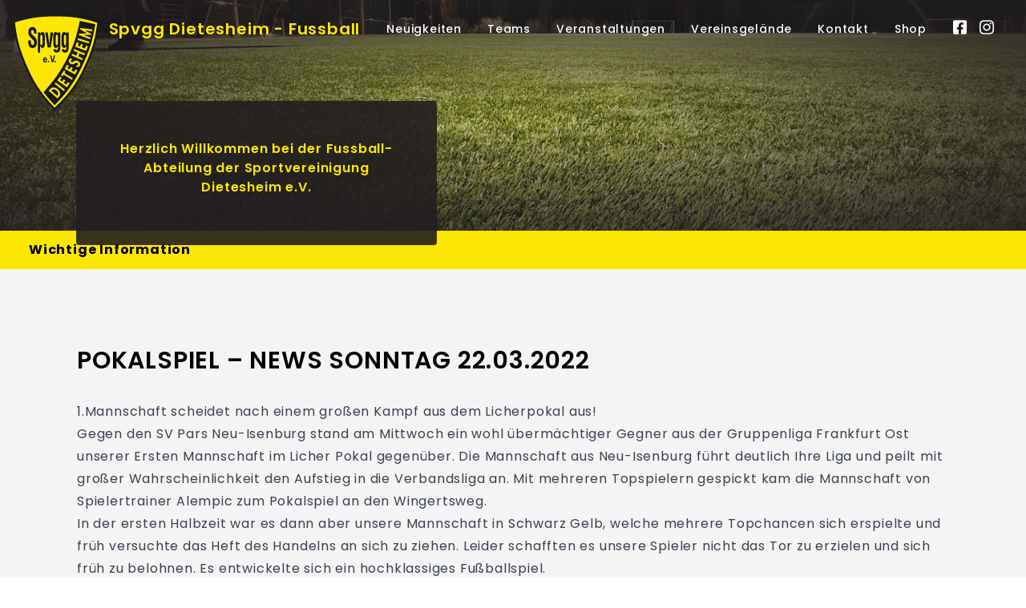

--- FILE ---
content_type: text/html; charset=UTF-8
request_url: https://dietesheim-fussball.de/pokalspiel-news-sonntag-22-03-2022/
body_size: 148916
content:
<!doctype html>
<html lang="de-DE">
<head>
    <meta charset="UTF-8"/>
    <meta name="viewport" content="width=device-width, initial-scale=1"/>

	
    <title>Pokalspiel – News Sonntag 22.03.2022 - Spvgg Dietesheim e.V.</title>

    <link rel="icon" href="https://dietesheim-fussball.de/wp-content/themes/spvgg-dietesheim/favicon.ico" type="image/x-icon">

    <script type="text/javascript"
            src="https://www.fussball.de/static/layout/fbde2/egm//js/widget2.js">
    </script>

    <meta name="description" content="Offizielle Seite der Spvgg Dietesheim Abteilung Fußball">

    <link rel="apple-touch-icon" sizes="180x180" href="/apple-touch-icon.png">
    <link rel="icon" type="image/png" sizes="32x32" href="/favicon-32x32.png">
    <link rel="icon" type="image/png" sizes="16x16" href="/favicon-16x16.png">
    <link rel="manifest" href="/site.webmanifest">
    <link rel="mask-icon" href="/safari-pinned-tab.svg" color="#5bbad5">
    <meta name="msapplication-TileColor" content="#da532c">
    <meta name="theme-color" content="#ffffff">


	<meta name='robots' content='index, follow, max-image-preview:large, max-snippet:-1, max-video-preview:-1' />

	<!-- This site is optimized with the Yoast SEO plugin v20.5 - https://yoast.com/wordpress/plugins/seo/ -->
	<link rel="canonical" href="https://dietesheim-fussball.de/pokalspiel-news-sonntag-22-03-2022/" />
	<meta property="og:locale" content="de_DE" />
	<meta property="og:type" content="article" />
	<meta property="og:title" content="Pokalspiel – News Sonntag 22.03.2022 - Spvgg Dietesheim Fussball" />
	<meta property="og:description" content="1.Mannschaft scheidet nach einem großen Kampf aus dem Licherpokal aus! Gegen den SV Pars Neu-Isenburg stand am Mittwoch ein wohl übermächtiger Gegner aus der Gruppenliga Frankfurt Ost unserer Ersten Mannschaft im Licher Pokal gegenüber. Die Mannschaft aus Neu-Isenburg führt deutlich Ihre Liga und peilt mit großer Wahrscheinlichkeit den Aufstieg in die Verbandsliga an. Mit mehreren [&hellip;]" />
	<meta property="og:url" content="https://dietesheim-fussball.de/pokalspiel-news-sonntag-22-03-2022/" />
	<meta property="og:site_name" content="Spvgg Dietesheim Fussball" />
	<meta property="article:publisher" content="https://www.facebook.com/spvggdietesheim" />
	<meta property="article:published_time" content="2023-03-23T19:56:33+00:00" />
	<meta property="article:modified_time" content="2023-03-23T20:21:02+00:00" />
	<meta property="og:image" content="https://dietesheim-fussball.de/wp-content/uploads/2023/03/IMG-20230322-WA0006.jpg" />
	<meta property="og:image:width" content="1500" />
	<meta property="og:image:height" content="2000" />
	<meta property="og:image:type" content="image/jpeg" />
	<meta name="author" content="Julian Fleckenstein" />
	<meta name="twitter:card" content="summary_large_image" />
	<meta name="twitter:label1" content="Verfasst von" />
	<meta name="twitter:data1" content="Julian Fleckenstein" />
	<meta name="twitter:label2" content="Geschätzte Lesezeit" />
	<meta name="twitter:data2" content="3 Minuten" />
	<script type="application/ld+json" class="yoast-schema-graph">{"@context":"https://schema.org","@graph":[{"@type":"Article","@id":"https://dietesheim-fussball.de/pokalspiel-news-sonntag-22-03-2022/#article","isPartOf":{"@id":"https://dietesheim-fussball.de/pokalspiel-news-sonntag-22-03-2022/"},"author":{"name":"Julian Fleckenstein","@id":"https://dietesheim-fussball.de/#/schema/person/70a459657664b98cbc4aedc155f1251f"},"headline":"Pokalspiel – News Sonntag 22.03.2022","datePublished":"2023-03-23T19:56:33+00:00","dateModified":"2023-03-23T20:21:02+00:00","mainEntityOfPage":{"@id":"https://dietesheim-fussball.de/pokalspiel-news-sonntag-22-03-2022/"},"wordCount":293,"commentCount":0,"publisher":{"@id":"https://dietesheim-fussball.de/#organization"},"image":{"@id":"https://dietesheim-fussball.de/pokalspiel-news-sonntag-22-03-2022/#primaryimage"},"thumbnailUrl":"https://dietesheim-fussball.de/wp-content/uploads/2023/03/IMG-20230322-WA0006.jpg","articleSection":["Uncategorized"],"inLanguage":"de-DE","potentialAction":[{"@type":"CommentAction","name":"Comment","target":["https://dietesheim-fussball.de/pokalspiel-news-sonntag-22-03-2022/#respond"]}]},{"@type":"WebPage","@id":"https://dietesheim-fussball.de/pokalspiel-news-sonntag-22-03-2022/","url":"https://dietesheim-fussball.de/pokalspiel-news-sonntag-22-03-2022/","name":"Pokalspiel – News Sonntag 22.03.2022 - Spvgg Dietesheim Fussball","isPartOf":{"@id":"https://dietesheim-fussball.de/#website"},"primaryImageOfPage":{"@id":"https://dietesheim-fussball.de/pokalspiel-news-sonntag-22-03-2022/#primaryimage"},"image":{"@id":"https://dietesheim-fussball.de/pokalspiel-news-sonntag-22-03-2022/#primaryimage"},"thumbnailUrl":"https://dietesheim-fussball.de/wp-content/uploads/2023/03/IMG-20230322-WA0006.jpg","datePublished":"2023-03-23T19:56:33+00:00","dateModified":"2023-03-23T20:21:02+00:00","breadcrumb":{"@id":"https://dietesheim-fussball.de/pokalspiel-news-sonntag-22-03-2022/#breadcrumb"},"inLanguage":"de-DE","potentialAction":[{"@type":"ReadAction","target":["https://dietesheim-fussball.de/pokalspiel-news-sonntag-22-03-2022/"]}]},{"@type":"ImageObject","inLanguage":"de-DE","@id":"https://dietesheim-fussball.de/pokalspiel-news-sonntag-22-03-2022/#primaryimage","url":"https://dietesheim-fussball.de/wp-content/uploads/2023/03/IMG-20230322-WA0006.jpg","contentUrl":"https://dietesheim-fussball.de/wp-content/uploads/2023/03/IMG-20230322-WA0006.jpg","width":1500,"height":2000},{"@type":"BreadcrumbList","@id":"https://dietesheim-fussball.de/pokalspiel-news-sonntag-22-03-2022/#breadcrumb","itemListElement":[{"@type":"ListItem","position":1,"name":"Startseite","item":"https://dietesheim-fussball.de/"},{"@type":"ListItem","position":2,"name":"Neuigkeiten","item":"https://dietesheim-fussball.de/neuigkeiten/"},{"@type":"ListItem","position":3,"name":"Pokalspiel – News Sonntag 22.03.2022"}]},{"@type":"WebSite","@id":"https://dietesheim-fussball.de/#website","url":"https://dietesheim-fussball.de/","name":"Dietesheim Fußballverein – Aktuelle News, Ergebnisse und Spielpläne","description":"Herzlich Willkommen bei der Fussball-Abteilung der Sportvereinigung Dietesheim e.V.","publisher":{"@id":"https://dietesheim-fussball.de/#organization"},"alternateName":"Dietesheim Fußballverein","potentialAction":[{"@type":"SearchAction","target":{"@type":"EntryPoint","urlTemplate":"https://dietesheim-fussball.de/?s={search_term_string}"},"query-input":"required name=search_term_string"}],"inLanguage":"de-DE"},{"@type":"Organization","@id":"https://dietesheim-fussball.de/#organization","name":"Spvgg Dietesheim Fussball","alternateName":"Spvgg Dietesheim","url":"https://dietesheim-fussball.de/","logo":{"@type":"ImageObject","inLanguage":"de-DE","@id":"https://dietesheim-fussball.de/#/schema/logo/image/","url":"https://dietesheim-fussball.de/wp-content/uploads/2022/10/Spvgg_e.V_Wappen_gelb_2.svg","contentUrl":"https://dietesheim-fussball.de/wp-content/uploads/2022/10/Spvgg_e.V_Wappen_gelb_2.svg","width":226,"height":252,"caption":"Spvgg Dietesheim Fussball"},"image":{"@id":"https://dietesheim-fussball.de/#/schema/logo/image/"},"sameAs":["https://www.facebook.com/spvggdietesheim","https://www.instagram.com/spvgg_dietesheim_fussball"]},{"@type":"Person","@id":"https://dietesheim-fussball.de/#/schema/person/70a459657664b98cbc4aedc155f1251f","name":"Julian Fleckenstein","image":{"@type":"ImageObject","inLanguage":"de-DE","@id":"https://dietesheim-fussball.de/#/schema/person/image/","url":"https://secure.gravatar.com/avatar/eb633c2f9bbf7b6a217905afbbe4af46?s=96&d=mm&r=g","contentUrl":"https://secure.gravatar.com/avatar/eb633c2f9bbf7b6a217905afbbe4af46?s=96&d=mm&r=g","caption":"Julian Fleckenstein"},"url":"https://dietesheim-fussball.de/author/j-fleckenstein/"}]}</script>
	<!-- / Yoast SEO plugin. -->


<link rel="alternate" type="application/rss+xml" title="Spvgg Dietesheim Fussball &raquo; Pokalspiel – News Sonntag 22.03.2022 Kommentar-Feed" href="https://dietesheim-fussball.de/pokalspiel-news-sonntag-22-03-2022/feed/" />
<script type="text/javascript">
window._wpemojiSettings = {"baseUrl":"https:\/\/s.w.org\/images\/core\/emoji\/14.0.0\/72x72\/","ext":".png","svgUrl":"https:\/\/s.w.org\/images\/core\/emoji\/14.0.0\/svg\/","svgExt":".svg","source":{"concatemoji":"https:\/\/dietesheim-fussball.de\/wp-includes\/js\/wp-emoji-release.min.js?ver=6.2"}};
/*! This file is auto-generated */
!function(e,a,t){var n,r,o,i=a.createElement("canvas"),p=i.getContext&&i.getContext("2d");function s(e,t){p.clearRect(0,0,i.width,i.height),p.fillText(e,0,0);e=i.toDataURL();return p.clearRect(0,0,i.width,i.height),p.fillText(t,0,0),e===i.toDataURL()}function c(e){var t=a.createElement("script");t.src=e,t.defer=t.type="text/javascript",a.getElementsByTagName("head")[0].appendChild(t)}for(o=Array("flag","emoji"),t.supports={everything:!0,everythingExceptFlag:!0},r=0;r<o.length;r++)t.supports[o[r]]=function(e){if(p&&p.fillText)switch(p.textBaseline="top",p.font="600 32px Arial",e){case"flag":return s("\ud83c\udff3\ufe0f\u200d\u26a7\ufe0f","\ud83c\udff3\ufe0f\u200b\u26a7\ufe0f")?!1:!s("\ud83c\uddfa\ud83c\uddf3","\ud83c\uddfa\u200b\ud83c\uddf3")&&!s("\ud83c\udff4\udb40\udc67\udb40\udc62\udb40\udc65\udb40\udc6e\udb40\udc67\udb40\udc7f","\ud83c\udff4\u200b\udb40\udc67\u200b\udb40\udc62\u200b\udb40\udc65\u200b\udb40\udc6e\u200b\udb40\udc67\u200b\udb40\udc7f");case"emoji":return!s("\ud83e\udef1\ud83c\udffb\u200d\ud83e\udef2\ud83c\udfff","\ud83e\udef1\ud83c\udffb\u200b\ud83e\udef2\ud83c\udfff")}return!1}(o[r]),t.supports.everything=t.supports.everything&&t.supports[o[r]],"flag"!==o[r]&&(t.supports.everythingExceptFlag=t.supports.everythingExceptFlag&&t.supports[o[r]]);t.supports.everythingExceptFlag=t.supports.everythingExceptFlag&&!t.supports.flag,t.DOMReady=!1,t.readyCallback=function(){t.DOMReady=!0},t.supports.everything||(n=function(){t.readyCallback()},a.addEventListener?(a.addEventListener("DOMContentLoaded",n,!1),e.addEventListener("load",n,!1)):(e.attachEvent("onload",n),a.attachEvent("onreadystatechange",function(){"complete"===a.readyState&&t.readyCallback()})),(e=t.source||{}).concatemoji?c(e.concatemoji):e.wpemoji&&e.twemoji&&(c(e.twemoji),c(e.wpemoji)))}(window,document,window._wpemojiSettings);
</script>
<style type="text/css">
img.wp-smiley,
img.emoji {
	display: inline !important;
	border: none !important;
	box-shadow: none !important;
	height: 1em !important;
	width: 1em !important;
	margin: 0 0.07em !important;
	vertical-align: -0.1em !important;
	background: none !important;
	padding: 0 !important;
}
</style>
	<link rel='stylesheet' id='wp-block-library-css' href='https://dietesheim-fussball.de/wp-includes/css/dist/block-library/style.min.css?ver=6.2' type='text/css' media='all' />
<style id='wp-block-library-inline-css' type='text/css'>
.has-text-align-justify{text-align:justify;}
</style>
<link rel='stylesheet' id='mediaelement-css' href='https://dietesheim-fussball.de/wp-includes/js/mediaelement/mediaelementplayer-legacy.min.css?ver=4.2.17' type='text/css' media='all' />
<link rel='stylesheet' id='wp-mediaelement-css' href='https://dietesheim-fussball.de/wp-includes/js/mediaelement/wp-mediaelement.min.css?ver=6.2' type='text/css' media='all' />
<link rel='stylesheet' id='classic-theme-styles-css' href='https://dietesheim-fussball.de/wp-includes/css/classic-themes.min.css?ver=6.2' type='text/css' media='all' />
<style id='global-styles-inline-css' type='text/css'>
body{--wp--preset--color--black: #000000;--wp--preset--color--cyan-bluish-gray: #abb8c3;--wp--preset--color--white: #ffffff;--wp--preset--color--pale-pink: #f78da7;--wp--preset--color--vivid-red: #cf2e2e;--wp--preset--color--luminous-vivid-orange: #ff6900;--wp--preset--color--luminous-vivid-amber: #fcb900;--wp--preset--color--light-green-cyan: #7bdcb5;--wp--preset--color--vivid-green-cyan: #00d084;--wp--preset--color--pale-cyan-blue: #8ed1fc;--wp--preset--color--vivid-cyan-blue: #0693e3;--wp--preset--color--vivid-purple: #9b51e0;--wp--preset--gradient--vivid-cyan-blue-to-vivid-purple: linear-gradient(135deg,rgba(6,147,227,1) 0%,rgb(155,81,224) 100%);--wp--preset--gradient--light-green-cyan-to-vivid-green-cyan: linear-gradient(135deg,rgb(122,220,180) 0%,rgb(0,208,130) 100%);--wp--preset--gradient--luminous-vivid-amber-to-luminous-vivid-orange: linear-gradient(135deg,rgba(252,185,0,1) 0%,rgba(255,105,0,1) 100%);--wp--preset--gradient--luminous-vivid-orange-to-vivid-red: linear-gradient(135deg,rgba(255,105,0,1) 0%,rgb(207,46,46) 100%);--wp--preset--gradient--very-light-gray-to-cyan-bluish-gray: linear-gradient(135deg,rgb(238,238,238) 0%,rgb(169,184,195) 100%);--wp--preset--gradient--cool-to-warm-spectrum: linear-gradient(135deg,rgb(74,234,220) 0%,rgb(151,120,209) 20%,rgb(207,42,186) 40%,rgb(238,44,130) 60%,rgb(251,105,98) 80%,rgb(254,248,76) 100%);--wp--preset--gradient--blush-light-purple: linear-gradient(135deg,rgb(255,206,236) 0%,rgb(152,150,240) 100%);--wp--preset--gradient--blush-bordeaux: linear-gradient(135deg,rgb(254,205,165) 0%,rgb(254,45,45) 50%,rgb(107,0,62) 100%);--wp--preset--gradient--luminous-dusk: linear-gradient(135deg,rgb(255,203,112) 0%,rgb(199,81,192) 50%,rgb(65,88,208) 100%);--wp--preset--gradient--pale-ocean: linear-gradient(135deg,rgb(255,245,203) 0%,rgb(182,227,212) 50%,rgb(51,167,181) 100%);--wp--preset--gradient--electric-grass: linear-gradient(135deg,rgb(202,248,128) 0%,rgb(113,206,126) 100%);--wp--preset--gradient--midnight: linear-gradient(135deg,rgb(2,3,129) 0%,rgb(40,116,252) 100%);--wp--preset--duotone--dark-grayscale: url('#wp-duotone-dark-grayscale');--wp--preset--duotone--grayscale: url('#wp-duotone-grayscale');--wp--preset--duotone--purple-yellow: url('#wp-duotone-purple-yellow');--wp--preset--duotone--blue-red: url('#wp-duotone-blue-red');--wp--preset--duotone--midnight: url('#wp-duotone-midnight');--wp--preset--duotone--magenta-yellow: url('#wp-duotone-magenta-yellow');--wp--preset--duotone--purple-green: url('#wp-duotone-purple-green');--wp--preset--duotone--blue-orange: url('#wp-duotone-blue-orange');--wp--preset--font-size--small: 13px;--wp--preset--font-size--medium: 20px;--wp--preset--font-size--large: 36px;--wp--preset--font-size--x-large: 42px;--wp--preset--spacing--20: 0.44rem;--wp--preset--spacing--30: 0.67rem;--wp--preset--spacing--40: 1rem;--wp--preset--spacing--50: 1.5rem;--wp--preset--spacing--60: 2.25rem;--wp--preset--spacing--70: 3.38rem;--wp--preset--spacing--80: 5.06rem;--wp--preset--shadow--natural: 6px 6px 9px rgba(0, 0, 0, 0.2);--wp--preset--shadow--deep: 12px 12px 50px rgba(0, 0, 0, 0.4);--wp--preset--shadow--sharp: 6px 6px 0px rgba(0, 0, 0, 0.2);--wp--preset--shadow--outlined: 6px 6px 0px -3px rgba(255, 255, 255, 1), 6px 6px rgba(0, 0, 0, 1);--wp--preset--shadow--crisp: 6px 6px 0px rgba(0, 0, 0, 1);}:where(.is-layout-flex){gap: 0.5em;}body .is-layout-flow > .alignleft{float: left;margin-inline-start: 0;margin-inline-end: 2em;}body .is-layout-flow > .alignright{float: right;margin-inline-start: 2em;margin-inline-end: 0;}body .is-layout-flow > .aligncenter{margin-left: auto !important;margin-right: auto !important;}body .is-layout-constrained > .alignleft{float: left;margin-inline-start: 0;margin-inline-end: 2em;}body .is-layout-constrained > .alignright{float: right;margin-inline-start: 2em;margin-inline-end: 0;}body .is-layout-constrained > .aligncenter{margin-left: auto !important;margin-right: auto !important;}body .is-layout-constrained > :where(:not(.alignleft):not(.alignright):not(.alignfull)){max-width: var(--wp--style--global--content-size);margin-left: auto !important;margin-right: auto !important;}body .is-layout-constrained > .alignwide{max-width: var(--wp--style--global--wide-size);}body .is-layout-flex{display: flex;}body .is-layout-flex{flex-wrap: wrap;align-items: center;}body .is-layout-flex > *{margin: 0;}:where(.wp-block-columns.is-layout-flex){gap: 2em;}.has-black-color{color: var(--wp--preset--color--black) !important;}.has-cyan-bluish-gray-color{color: var(--wp--preset--color--cyan-bluish-gray) !important;}.has-white-color{color: var(--wp--preset--color--white) !important;}.has-pale-pink-color{color: var(--wp--preset--color--pale-pink) !important;}.has-vivid-red-color{color: var(--wp--preset--color--vivid-red) !important;}.has-luminous-vivid-orange-color{color: var(--wp--preset--color--luminous-vivid-orange) !important;}.has-luminous-vivid-amber-color{color: var(--wp--preset--color--luminous-vivid-amber) !important;}.has-light-green-cyan-color{color: var(--wp--preset--color--light-green-cyan) !important;}.has-vivid-green-cyan-color{color: var(--wp--preset--color--vivid-green-cyan) !important;}.has-pale-cyan-blue-color{color: var(--wp--preset--color--pale-cyan-blue) !important;}.has-vivid-cyan-blue-color{color: var(--wp--preset--color--vivid-cyan-blue) !important;}.has-vivid-purple-color{color: var(--wp--preset--color--vivid-purple) !important;}.has-black-background-color{background-color: var(--wp--preset--color--black) !important;}.has-cyan-bluish-gray-background-color{background-color: var(--wp--preset--color--cyan-bluish-gray) !important;}.has-white-background-color{background-color: var(--wp--preset--color--white) !important;}.has-pale-pink-background-color{background-color: var(--wp--preset--color--pale-pink) !important;}.has-vivid-red-background-color{background-color: var(--wp--preset--color--vivid-red) !important;}.has-luminous-vivid-orange-background-color{background-color: var(--wp--preset--color--luminous-vivid-orange) !important;}.has-luminous-vivid-amber-background-color{background-color: var(--wp--preset--color--luminous-vivid-amber) !important;}.has-light-green-cyan-background-color{background-color: var(--wp--preset--color--light-green-cyan) !important;}.has-vivid-green-cyan-background-color{background-color: var(--wp--preset--color--vivid-green-cyan) !important;}.has-pale-cyan-blue-background-color{background-color: var(--wp--preset--color--pale-cyan-blue) !important;}.has-vivid-cyan-blue-background-color{background-color: var(--wp--preset--color--vivid-cyan-blue) !important;}.has-vivid-purple-background-color{background-color: var(--wp--preset--color--vivid-purple) !important;}.has-black-border-color{border-color: var(--wp--preset--color--black) !important;}.has-cyan-bluish-gray-border-color{border-color: var(--wp--preset--color--cyan-bluish-gray) !important;}.has-white-border-color{border-color: var(--wp--preset--color--white) !important;}.has-pale-pink-border-color{border-color: var(--wp--preset--color--pale-pink) !important;}.has-vivid-red-border-color{border-color: var(--wp--preset--color--vivid-red) !important;}.has-luminous-vivid-orange-border-color{border-color: var(--wp--preset--color--luminous-vivid-orange) !important;}.has-luminous-vivid-amber-border-color{border-color: var(--wp--preset--color--luminous-vivid-amber) !important;}.has-light-green-cyan-border-color{border-color: var(--wp--preset--color--light-green-cyan) !important;}.has-vivid-green-cyan-border-color{border-color: var(--wp--preset--color--vivid-green-cyan) !important;}.has-pale-cyan-blue-border-color{border-color: var(--wp--preset--color--pale-cyan-blue) !important;}.has-vivid-cyan-blue-border-color{border-color: var(--wp--preset--color--vivid-cyan-blue) !important;}.has-vivid-purple-border-color{border-color: var(--wp--preset--color--vivid-purple) !important;}.has-vivid-cyan-blue-to-vivid-purple-gradient-background{background: var(--wp--preset--gradient--vivid-cyan-blue-to-vivid-purple) !important;}.has-light-green-cyan-to-vivid-green-cyan-gradient-background{background: var(--wp--preset--gradient--light-green-cyan-to-vivid-green-cyan) !important;}.has-luminous-vivid-amber-to-luminous-vivid-orange-gradient-background{background: var(--wp--preset--gradient--luminous-vivid-amber-to-luminous-vivid-orange) !important;}.has-luminous-vivid-orange-to-vivid-red-gradient-background{background: var(--wp--preset--gradient--luminous-vivid-orange-to-vivid-red) !important;}.has-very-light-gray-to-cyan-bluish-gray-gradient-background{background: var(--wp--preset--gradient--very-light-gray-to-cyan-bluish-gray) !important;}.has-cool-to-warm-spectrum-gradient-background{background: var(--wp--preset--gradient--cool-to-warm-spectrum) !important;}.has-blush-light-purple-gradient-background{background: var(--wp--preset--gradient--blush-light-purple) !important;}.has-blush-bordeaux-gradient-background{background: var(--wp--preset--gradient--blush-bordeaux) !important;}.has-luminous-dusk-gradient-background{background: var(--wp--preset--gradient--luminous-dusk) !important;}.has-pale-ocean-gradient-background{background: var(--wp--preset--gradient--pale-ocean) !important;}.has-electric-grass-gradient-background{background: var(--wp--preset--gradient--electric-grass) !important;}.has-midnight-gradient-background{background: var(--wp--preset--gradient--midnight) !important;}.has-small-font-size{font-size: var(--wp--preset--font-size--small) !important;}.has-medium-font-size{font-size: var(--wp--preset--font-size--medium) !important;}.has-large-font-size{font-size: var(--wp--preset--font-size--large) !important;}.has-x-large-font-size{font-size: var(--wp--preset--font-size--x-large) !important;}
.wp-block-navigation a:where(:not(.wp-element-button)){color: inherit;}
:where(.wp-block-columns.is-layout-flex){gap: 2em;}
.wp-block-pullquote{font-size: 1.5em;line-height: 1.6;}
</style>
<link rel='stylesheet' id='contact-form-7-css' href='https://dietesheim-fussball.de/wp-content/plugins/contact-form-7/includes/css/styles.css?ver=5.7.5.1' type='text/css' media='all' />
<link rel='stylesheet' id='spvgg-dietesheim-font-poppins-css' href='https://dietesheim-fussball.de/wp-content/themes/spvgg-dietesheim/dist/fonts/Poppins/poppins.css?ver=6.2' type='text/css' media='all' />
<link rel='stylesheet' id='slb_core-css' href='https://dietesheim-fussball.de/wp-content/plugins/simple-lightbox/client/css/app.css?ver=2.9.3' type='text/css' media='all' />
<link rel='stylesheet' id='borlabs-cookie-css' href='https://dietesheim-fussball.de/wp-content/cache/borlabs-cookie/borlabs-cookie_1_de.css?ver=2.2.63-16' type='text/css' media='all' />
<link rel='stylesheet' id='jetpack_css-css' href='https://dietesheim-fussball.de/wp-content/plugins/jetpack/css/jetpack.css?ver=12.0.2' type='text/css' media='all' />
<script type='text/javascript' src='https://dietesheim-fussball.de/wp-content/themes/spvgg-dietesheim/dist/front.js?ver=6.2' id='spvgg-dietesheim-js-js'></script>
<link rel="https://api.w.org/" href="https://dietesheim-fussball.de/wp-json/" /><link rel="alternate" type="application/json" href="https://dietesheim-fussball.de/wp-json/wp/v2/posts/689" /><link rel="EditURI" type="application/rsd+xml" title="RSD" href="https://dietesheim-fussball.de/xmlrpc.php?rsd" />
<link rel="wlwmanifest" type="application/wlwmanifest+xml" href="https://dietesheim-fussball.de/wp-includes/wlwmanifest.xml" />
<meta name="generator" content="WordPress 6.2" />
<link rel='shortlink' href='https://dietesheim-fussball.de/?p=689' />
<link rel="alternate" type="application/json+oembed" href="https://dietesheim-fussball.de/wp-json/oembed/1.0/embed?url=https%3A%2F%2Fdietesheim-fussball.de%2Fpokalspiel-news-sonntag-22-03-2022%2F" />
<link rel="alternate" type="text/xml+oembed" href="https://dietesheim-fussball.de/wp-json/oembed/1.0/embed?url=https%3A%2F%2Fdietesheim-fussball.de%2Fpokalspiel-news-sonntag-22-03-2022%2F&#038;format=xml" />
	<style>img#wpstats{display:none}</style>
		</head>

<body class="post-template-default single single-post postid-689 single-format-standard">
<svg xmlns="http://www.w3.org/2000/svg" viewBox="0 0 0 0" width="0" height="0" focusable="false" role="none" style="visibility: hidden; position: absolute; left: -9999px; overflow: hidden;" ><defs><filter id="wp-duotone-dark-grayscale"><feColorMatrix color-interpolation-filters="sRGB" type="matrix" values=" .299 .587 .114 0 0 .299 .587 .114 0 0 .299 .587 .114 0 0 .299 .587 .114 0 0 " /><feComponentTransfer color-interpolation-filters="sRGB" ><feFuncR type="table" tableValues="0 0.49803921568627" /><feFuncG type="table" tableValues="0 0.49803921568627" /><feFuncB type="table" tableValues="0 0.49803921568627" /><feFuncA type="table" tableValues="1 1" /></feComponentTransfer><feComposite in2="SourceGraphic" operator="in" /></filter></defs></svg><svg xmlns="http://www.w3.org/2000/svg" viewBox="0 0 0 0" width="0" height="0" focusable="false" role="none" style="visibility: hidden; position: absolute; left: -9999px; overflow: hidden;" ><defs><filter id="wp-duotone-grayscale"><feColorMatrix color-interpolation-filters="sRGB" type="matrix" values=" .299 .587 .114 0 0 .299 .587 .114 0 0 .299 .587 .114 0 0 .299 .587 .114 0 0 " /><feComponentTransfer color-interpolation-filters="sRGB" ><feFuncR type="table" tableValues="0 1" /><feFuncG type="table" tableValues="0 1" /><feFuncB type="table" tableValues="0 1" /><feFuncA type="table" tableValues="1 1" /></feComponentTransfer><feComposite in2="SourceGraphic" operator="in" /></filter></defs></svg><svg xmlns="http://www.w3.org/2000/svg" viewBox="0 0 0 0" width="0" height="0" focusable="false" role="none" style="visibility: hidden; position: absolute; left: -9999px; overflow: hidden;" ><defs><filter id="wp-duotone-purple-yellow"><feColorMatrix color-interpolation-filters="sRGB" type="matrix" values=" .299 .587 .114 0 0 .299 .587 .114 0 0 .299 .587 .114 0 0 .299 .587 .114 0 0 " /><feComponentTransfer color-interpolation-filters="sRGB" ><feFuncR type="table" tableValues="0.54901960784314 0.98823529411765" /><feFuncG type="table" tableValues="0 1" /><feFuncB type="table" tableValues="0.71764705882353 0.25490196078431" /><feFuncA type="table" tableValues="1 1" /></feComponentTransfer><feComposite in2="SourceGraphic" operator="in" /></filter></defs></svg><svg xmlns="http://www.w3.org/2000/svg" viewBox="0 0 0 0" width="0" height="0" focusable="false" role="none" style="visibility: hidden; position: absolute; left: -9999px; overflow: hidden;" ><defs><filter id="wp-duotone-blue-red"><feColorMatrix color-interpolation-filters="sRGB" type="matrix" values=" .299 .587 .114 0 0 .299 .587 .114 0 0 .299 .587 .114 0 0 .299 .587 .114 0 0 " /><feComponentTransfer color-interpolation-filters="sRGB" ><feFuncR type="table" tableValues="0 1" /><feFuncG type="table" tableValues="0 0.27843137254902" /><feFuncB type="table" tableValues="0.5921568627451 0.27843137254902" /><feFuncA type="table" tableValues="1 1" /></feComponentTransfer><feComposite in2="SourceGraphic" operator="in" /></filter></defs></svg><svg xmlns="http://www.w3.org/2000/svg" viewBox="0 0 0 0" width="0" height="0" focusable="false" role="none" style="visibility: hidden; position: absolute; left: -9999px; overflow: hidden;" ><defs><filter id="wp-duotone-midnight"><feColorMatrix color-interpolation-filters="sRGB" type="matrix" values=" .299 .587 .114 0 0 .299 .587 .114 0 0 .299 .587 .114 0 0 .299 .587 .114 0 0 " /><feComponentTransfer color-interpolation-filters="sRGB" ><feFuncR type="table" tableValues="0 0" /><feFuncG type="table" tableValues="0 0.64705882352941" /><feFuncB type="table" tableValues="0 1" /><feFuncA type="table" tableValues="1 1" /></feComponentTransfer><feComposite in2="SourceGraphic" operator="in" /></filter></defs></svg><svg xmlns="http://www.w3.org/2000/svg" viewBox="0 0 0 0" width="0" height="0" focusable="false" role="none" style="visibility: hidden; position: absolute; left: -9999px; overflow: hidden;" ><defs><filter id="wp-duotone-magenta-yellow"><feColorMatrix color-interpolation-filters="sRGB" type="matrix" values=" .299 .587 .114 0 0 .299 .587 .114 0 0 .299 .587 .114 0 0 .299 .587 .114 0 0 " /><feComponentTransfer color-interpolation-filters="sRGB" ><feFuncR type="table" tableValues="0.78039215686275 1" /><feFuncG type="table" tableValues="0 0.94901960784314" /><feFuncB type="table" tableValues="0.35294117647059 0.47058823529412" /><feFuncA type="table" tableValues="1 1" /></feComponentTransfer><feComposite in2="SourceGraphic" operator="in" /></filter></defs></svg><svg xmlns="http://www.w3.org/2000/svg" viewBox="0 0 0 0" width="0" height="0" focusable="false" role="none" style="visibility: hidden; position: absolute; left: -9999px; overflow: hidden;" ><defs><filter id="wp-duotone-purple-green"><feColorMatrix color-interpolation-filters="sRGB" type="matrix" values=" .299 .587 .114 0 0 .299 .587 .114 0 0 .299 .587 .114 0 0 .299 .587 .114 0 0 " /><feComponentTransfer color-interpolation-filters="sRGB" ><feFuncR type="table" tableValues="0.65098039215686 0.40392156862745" /><feFuncG type="table" tableValues="0 1" /><feFuncB type="table" tableValues="0.44705882352941 0.4" /><feFuncA type="table" tableValues="1 1" /></feComponentTransfer><feComposite in2="SourceGraphic" operator="in" /></filter></defs></svg><svg xmlns="http://www.w3.org/2000/svg" viewBox="0 0 0 0" width="0" height="0" focusable="false" role="none" style="visibility: hidden; position: absolute; left: -9999px; overflow: hidden;" ><defs><filter id="wp-duotone-blue-orange"><feColorMatrix color-interpolation-filters="sRGB" type="matrix" values=" .299 .587 .114 0 0 .299 .587 .114 0 0 .299 .587 .114 0 0 .299 .587 .114 0 0 " /><feComponentTransfer color-interpolation-filters="sRGB" ><feFuncR type="table" tableValues="0.098039215686275 1" /><feFuncG type="table" tableValues="0 0.66274509803922" /><feFuncB type="table" tableValues="0.84705882352941 0.41960784313725" /><feFuncA type="table" tableValues="1 1" /></feComponentTransfer><feComposite in2="SourceGraphic" operator="in" /></filter></defs></svg>

<div id="page" class="page-container">
    <a class="skip-link screen-reader-text" href="#content">Skip to Content</a>

    <main id="main" role="main">



<div id="page-content" class="page-wrapper">
    <div class="mx-auto">
        <div class="page-content">
            
<section class="lg:h-[40vh] h-screen w-full relative">
    <div class="hero-overlay absolute h-full w-full top-0 bottom-0 left-0 right-0"
         style="z-index: -1; pointer-events: none;"></div>
    <div class="hero-overlay absolute h-full w-full top-0 bottom-0 left-0 right-0 bg-no-repeat bg-cover bg-center"
         style="pointer-events: none; z-index: -2;background-repeat: no-repeat; background-image: url(https://dietesheim-fussball.de/wp-content/uploads/2023/03/IMG-20230322-WA0006.jpg); "></div>

    <nav class="bg-transparent border-gray-200 px-2 sm:px-4 py-2.5 dark:bg-gray-900 relative">
        <div class="container flex flex-wrap justify-between items-center mx-auto">
            <a href="/" class="flex items-center">
                <div class="nav-site-logo mr-3 h-6 sm:h-9">
                    <svg
        version="1.1"
        id="svg2"
        xml:space="preserve"
        width="226.22667"
        height="252.18668"
        viewBox="0 0 226.22667 252.18668"
        sodipodi:docname="Spvgg_e.V_Wappen_gelb_2.eps"
        xmlns:inkscape="http://www.inkscape.org/namespaces/inkscape"
        xmlns:sodipodi="http://sodipodi.sourceforge.net/DTD/sodipodi-0.dtd"
        xmlns="http://www.w3.org/2000/svg"
        xmlns:svg="http://www.w3.org/2000/svg"><defs
     id="defs6" />
    <sodipodi:namedview
            id="namedview4"
            pagecolor="#ffffff"
            bordercolor="#666666"
            borderopacity="1.0"
            inkscape:pageshadow="2"
            inkscape:pageopacity="0.0"
            inkscape:pagecheckerboard="0"/>
    <g
            id="g8"
            inkscape:groupmode="layer"
            inkscape:label="ink_ext_XXXXXX"
            transform="matrix(1.3333333,0,0,-1.3333333,0,252.18667)"><g
       id="g10"
       transform="scale(0.1)"><path
         d="m 20.9141,1749.66 c 302.6329,92.05 485.4569,121.46 801.7659,122.42 336.41,1.03 532.33,-28.15 853.03,-130.36 C 1639.68,1431.4 1592.26,1255.09 1470.32,967.469 1296.16,556.719 1141.77,334.82 818.73,27.3008 517.727,344.379 376.621,565.441 214.379,971.422 98.3164,1261.85 54.8477,1438.75 20.9141,1749.66 v 0"
         style="fill:#fee702;fill-opacity:1;fill-rule:nonzero;stroke:none"
         id="path12" /><path
            d="m 20.9141,1749.66 c 302.6329,92.05 485.4569,121.46 801.7659,122.42 336.41,1.03 532.33,-28.15 853.03,-130.36 C 1639.68,1431.4 1592.26,1255.09 1470.32,967.469 1296.16,556.719 1141.77,334.82 818.73,27.3008 517.727,344.379 376.621,565.441 214.379,971.422 98.3164,1261.85 54.8477,1438.75 20.9141,1749.66 Z"
            style="fill:none;stroke:#191a21;stroke-width:38.578;stroke-linecap:butt;stroke-linejoin:miter;stroke-miterlimit:3.86369;stroke-dasharray:none;stroke-opacity:1"
            id="path14"/><path
            d="M 1313.19,1765.37 C 1251.28,1471.18 1204.01,1300.01 1068.25,1031.78 929.48,757.531 810.492,588.32 604.27,360.41 c 2.949,-4.961 89.554,-110.73 89.554,-110.73 0,0 122.864,-143.91 125.02,-145.789 249.486,257.347 375.856,433.281 532.646,755.73 146.82,301.889 214.16,506.879 265.57,838.649 l -303.87,67.1"
            style="fill:#191a21;fill-opacity:1;fill-rule:nonzero;stroke:none"
            id="path16"/><path
            d="m 872.969,294.75 -3.875,-4.371 -113.684,100.601 3.875,4.379 c 26.953,30.461 59.926,28.629 97.375,-4.5 33.938,-30.089 45.457,-63.078 16.309,-96.109 z m 8.41,123.641 C 832.336,461.82 771.555,468.102 736.355,428.32 L 702.449,390 874.59,237.699 908.242,275.82 c 34.656,39.25 21.446,99.75 -26.863,142.571"
            style="fill:#fee702;fill-opacity:1;fill-rule:nonzero;stroke:none"
            id="path18"/><path
            d="M 820.039,525.988 999.758,382.91 1022.05,410.941 842.336,554.031 820.039,525.988"
            style="fill:#fee702;fill-opacity:1;fill-rule:nonzero;stroke:none"
            id="path20"/><path
            d="m 1048.04,510.73 -50.638,36.11 33.118,46.41 -31.79,22.66 -33.085,-46.41 -41.172,29.391 34.336,48.199 -31.707,22.66 -55.082,-77.352 186.97,-133.488 55.19,77.34 -31.78,22.68 -34.36,-48.2"
            style="fill:#fee702;fill-opacity:1;fill-rule:nonzero;stroke:none"
            id="path22"/><path
            d="m 1033.21,767.66 -33.269,20.391 -57.382,-93.692 33.242,-20.379 19.355,31.571 162.714,-99.711 18.71,30.551 -162.72,99.691 19.35,31.578"
            style="fill:#fee702;fill-opacity:1;fill-rule:nonzero;stroke:none"
            id="path24"/><path
            d="m 1201.91,759.602 -54.64,29.679 27.21,50.11 -34.3,18.621 -27.19,-50.114 -44.47,24.141 28.25,52.039 -34.3,18.621 -45.33,-83.508 201.99,-109.671 45.33,83.5 -34.28,18.621 -28.27,-52.039"
            style="fill:#fee702;fill-opacity:1;fill-rule:nonzero;stroke:none"
            id="path26"/><path
            d="m 1271.45,975.512 c -69.61,33.198 -86.4,-39.551 -121.33,-22.856 -13.5,6.446 -18.68,21.074 -13.76,31.41 5.14,10.77 15.53,15.543 28.92,16.704 l -20.84,28.56 c -18.85,-3.42 -37.67,-19.54 -44.69,-34.267 -13.33,-27.922 4.69,-61.68 39.09,-78.086 32.19,-15.352 53.12,-6.172 74.29,9.902 12.53,9.961 26.14,22.918 47.59,12.676 15.97,-7.617 26.12,-22.442 19.83,-35.645 -6.62,-13.851 -26.48,-18.672 -44.53,-15.469 l 15.61,-33.089 c 29.41,0.019 53.88,8.847 64.79,31.718 16.15,33.871 -3.43,68.606 -44.97,88.442"
            style="fill:#fee702;fill-opacity:1;fill-rule:nonzero;stroke:none"
            id="path28"/><path
            d="m 1189.7,1177.63 83.03,-36.11 -26.42,-60.77 -83.04,36.11 -14.29,-32.85 210.81,-91.655 14.26,32.845 -94.2,40.97 26.43,60.77 94.2,-40.96 14.29,32.84 -210.79,91.65 -14.28,-32.84"
            style="fill:#fee702;fill-opacity:1;fill-rule:nonzero;stroke:none"
            id="path30"/><path
            d="m 1413.12,1222.57 -58.23,21.78 19.95,53.39 -36.54,13.67 -19.98,-53.39 -47.38,17.71 20.72,55.45 -36.54,13.67 -33.29,-89 215.3,-80.49 33.29,89 -36.57,13.66 -20.73,-55.45"
            style="fill:#fee702;fill-opacity:1;fill-rule:nonzero;stroke:none"
            id="path32"/><path
            d="m 1269.13,1388.87 219.2,-69.12 10.78,34.16 -219.23,69.12 -10.75,-34.16"
            style="fill:#fee702;fill-opacity:1;fill-rule:nonzero;stroke:none"
            id="path34"/><path
            d="m 1552.29,1559.5 8.43,35.07 -235.86,28.31 -6.03,-25.11 137.21,-77.54 -157.91,-8.69 -5.91,-24.64 222.21,-85.17 8.41,35.06 -134.91,49.19 0.11,0.47 151.08,5.07 2.9,12.08 -131.96,74.53 0.11,0.47 142.12,-19.1"
            style="fill:#fee702;fill-opacity:1;fill-rule:nonzero;stroke:none"
            id="path36"/><path
            d="m 465.266,1513.87 c -0.371,38.87 1.836,129.23 -80.188,129.23 -54.433,0 -80.918,-36.77 -80.918,-104.01 0,-21.02 4.781,-42.56 13.242,-60.42 20.965,-39.4 54.434,-60.94 81.286,-90.88 13.242,-13.13 20.597,-28.89 20.597,-52 0,-29.95 -10.297,-46.24 -32,-46.24 -25.375,0 -33.472,27.84 -32.367,66.2 v 23.11 h -51.496 v -28.9 c 0,-70.39 22.07,-119.76 83.863,-119.76 50.391,0 84.965,38.87 84.965,113.46 0,34.14 -5.516,57.79 -23.172,82.48 -14.348,19.96 -45.605,49.38 -62.531,64.61 -16.18,14.71 -29.422,26.27 -29.422,56.21 0,26.79 11.035,36.77 28.324,36.77 28.321,0 30.528,-34.66 30.16,-69.86 h 49.657 v 0"
            style="fill:#191a21;fill-opacity:1;fill-rule:nonzero;stroke:none"
            id="path38"/><path
            d="m 537.496,1535.93 h -47.812 v -395.57 h 45.605 v 129.76 h 0.734 c 11.774,-29.94 25.016,-36.78 43.774,-38.35 40.457,0 48.547,51.48 49.652,98.76 v 107.17 c -1.105,81.42 -18.761,105.06 -49.652,106.11 -19.863,0.53 -32.734,-9.98 -41.567,-38.88 h -0.734 v 31 z m 0,-110.32 c -0.734,23.64 0,65.67 22.438,65.67 22.433,0 20.226,-27.84 21.703,-57.26 v -98.76 c -1.106,-28.37 -6.254,-50.96 -20.969,-50.96 -15.449,0 -23.172,18.39 -23.172,52.54 v 88.77 0"
            style="fill:#191a21;fill-opacity:1;fill-rule:evenodd;stroke:none"
            id="path40"/><path
            d="m 682.973,1239.65 h 59.59 l 47.812,296.28 h -49.652 l -20.594,-166 c -4.051,-26.79 -5.891,-73.54 -6.621,-87.73 h -0.738 c -0.735,14.19 -2.575,60.94 -6.622,87.73 l -20.23,166 h -51.492 l 48.547,-296.28 v 0"
            style="fill:#191a21;fill-opacity:1;fill-rule:nonzero;stroke:none"
            id="path42"/><path
            d="m 794.176,1206.55 c 2.57,-49.9 28.691,-66.71 60.32,-66.71 65.34,0 77.086,48.33 77.086,108.74 v 287.35 h -47.727 v -30.47 h -0.742 c -6.609,26.79 -19.812,38.88 -41.492,38.35 -30.894,-1.05 -48.551,-24.16 -49.652,-105.59 v -107.17 c 1.101,-47.27 9.191,-99.28 49.652,-99.28 20.598,1.57 34.16,10.5 43.699,38.87 l 0.735,-1.05 v -34.14 c 0,-23.12 -3.684,-46.23 -23.836,-46.23 -5.887,0 -11.031,1.05 -14.707,4.2 -3.313,2.62 -5.52,6.83 -5.52,13.13 h -47.816 z m 89.679,219.06 v -88.77 c 0,-34.15 -7.722,-52.54 -23.125,-52.54 -14.691,0 -19.839,22.59 -20.945,50.96 v 98.76 c 1.469,29.42 -0.738,57.26 21.692,57.26 22.378,0 23.101,-42.03 22.378,-65.67 v 0"
            style="fill:#191a21;fill-opacity:1;fill-rule:evenodd;stroke:none"
            id="path44"/><path
            d="m 956.418,1206.55 c 2.559,-49.9 28.672,-66.71 60.312,-66.71 65.47,0 77.24,48.33 77.24,108.74 v 287.35 h -47.81 v -30.47 h -0.74 c -6.62,26.79 -19.86,38.88 -41.56,38.35 -30.899,-1.05 -48.555,-24.16 -49.649,-105.59 v -107.17 c 1.094,-47.27 9.18,-99.28 49.649,-99.28 20.6,1.57 34.2,10.5 43.77,38.87 l 0.74,-1.05 v -34.14 c 0,-23.12 -3.69,-46.23 -23.91,-46.23 -5.9,0 -11.03,1.05 -14.72,4.2 -3.3,2.62 -5.51,6.83 -5.51,13.13 h -47.812 z m 89.742,219.06 v -88.77 c 0,-34.15 -7.73,-52.54 -23.18,-52.54 -14.71,0 -19.86,22.59 -20.96,50.96 v 98.76 c 1.47,29.42 -0.74,57.26 21.7,57.26 22.44,0 23.16,-42.03 22.44,-65.67 v 0"
            style="fill:#191a21;fill-opacity:1;fill-rule:evenodd;stroke:none"
            id="path46"/><path
            d="m 649.082,1007.7 c -2.004,13.68 -6.777,20.9 -17.398,20.9 -13.856,0 -17.86,-13.3 -18.168,-20.9 z m -35.566,-17.095 c 0.617,-17.101 7.386,-24.89 19.55,-24.89 8.782,0 15.86,6.652 17.247,12.73 h 19.242 c -6.157,-23.179 -19.242,-33.054 -37.254,-33.054 -25.098,0 -40.653,21.277 -40.653,51.672 0,29.447 16.477,51.867 40.653,51.867 27.094,0 40.179,-28.12 38.64,-58.325 h -57.425"
            style="fill:#191a21;fill-opacity:1;fill-rule:nonzero;stroke:none"
            id="path48"/><path
            d="m 684.762,977.309 h 24.168 v -29.258 h -24.168 v 29.258"
            style="fill:#191a21;fill-opacity:1;fill-rule:nonzero;stroke:none"
            id="path50"/><path
            d="m 791.586,948.051 h -27.25 l -35.719,135.639 h 24.942 l 24.476,-95.366 h 0.309 l 24.793,95.366 h 24.937 L 791.586,948.051"
            style="fill:#191a21;fill-opacity:1;fill-rule:nonzero;stroke:none"
            id="path52"/><path
            d="m 816.199,977.309 h 24.172 v -29.258 h -24.172 v 29.258"
            style="fill:#191a21;fill-opacity:1;fill-rule:nonzero;stroke:none"
            id="path54"/></g></g></svg>                 </div>
                <h1 class=" hidden sm:inline-block self-center text-primary text-xl font-semibold whitespace-nowrap">
                    Spvgg Dietesheim - Fussball</h1>
            </a>
            <div class="flex items-center xl:order-2">

                                    <a target="_blank" href="https://www.facebook.com/spvggdietesheim"
                       class="mr-4">
                        <i class="fa-brands fa-facebook-square text-white text-xl"></i>
                    </a>
                
                                    <a target="_blank" href="https://www.instagram.com/spvgg_dietesheim_fussball/"
                       class="mr-6">
                        <i class="fa-brands fa-instagram text-white text-xl"></i>
                    </a>
                
                <button data-collapse-toggle="mobile-menu-2" type="button" id="trigger-primary-nav-button"
                        class="inline-flex items-center p-2 ml-1 text-sm text-gray-500 rounded-lg xl:hidden hover:bg-gray-100 focus:outline-none focus:ring-2 focus:ring-gray-200 dark:text-gray-400 dark:hover:bg-gray-700 dark:focus:ring-gray-600"
                        aria-controls="mobile-menu-2" aria-expanded="false">
                    <span class="sr-only">Open main menu</span>
                    <svg class="w-6 h-6" aria-hidden="true" fill="white" viewBox="0 0 20 20"
                         xmlns="http://www.w3.org/2000/svg">
                        <path fill-rule="evenodd"
                              d="M3 5a1 1 0 011-1h12a1 1 0 110 2H4a1 1 0 01-1-1zM3 10a1 1 0 011-1h12a1 1 0 110 2H4a1 1 0 01-1-1zM3 15a1 1 0 011-1h12a1 1 0 110 2H4a1 1 0 01-1-1z"
                              clip-rule="evenodd"></path>
                    </svg>
                </button>
            </div>
            <div class="hidden justify-between items-center w-screen xl:w-full left-0 top-0 z-10 absolute xl:relative xl:flex xl:w-auto xl:order-1 text-dark-primary"
                 id="mobile-menu-2">
                                    <ul id="primary-nav-menu" class="flex flex-col p-4 xl:mt-4 xl:flex-row xl:space-x-8 xl:mt-0 xl:text-sm xl:font-medium bg-white xl:bg-transparent"><li id="menu-item-426" class="menu-item menu-item-type-post_type menu-item-object-page current_page_parent menu-item-426"><a href="https://dietesheim-fussball.de/neuigkeiten/" class="block py-2 pr-4 pl-3 text-dark-primary xl:text-white xl:hover:text-primary xl:p-0">Neuigkeiten</a></li>
<li id="menu-item-435" class="menu-item menu-item-type-post_type_archive menu-item-object-team menu-item-435"><a href="https://dietesheim-fussball.de/team/" class="block py-2 pr-4 pl-3 text-dark-primary xl:text-white xl:hover:text-primary xl:p-0">Teams</a></li>
<li id="menu-item-436" class="menu-item menu-item-type-post_type menu-item-object-page menu-item-has-children menu-item-436"><a href="https://dietesheim-fussball.de/veranstaltungen/" class="block py-2 pr-4 pl-3 text-dark-primary xl:text-white xl:hover:text-primary xl:p-0">Veranstaltungen</a>
<ul class="sub-menu">
	<li id="menu-item-430" class="menu-item menu-item-type-post_type menu-item-object-page menu-item-430"><a href="https://dietesheim-fussball.de/veranstaltungen/kiosk/" class="block py-2 pr-4 pl-3 text-dark-primary xl:text-white xl:hover:text-primary xl:p-0">Kiosk</a></li>
</ul>
</li>
<li id="menu-item-427" class="menu-item menu-item-type-post_type menu-item-object-page menu-item-has-children menu-item-427"><a href="https://dietesheim-fussball.de/verein/vereinsgelaende/" class="block py-2 pr-4 pl-3 text-dark-primary xl:text-white xl:hover:text-primary xl:p-0">Vereinsgelände</a>
<ul class="sub-menu">
	<li id="menu-item-428" class="menu-item menu-item-type-post_type menu-item-object-page menu-item-428"><a href="https://dietesheim-fussball.de/verein/vereinsgeschichte/" class="block py-2 pr-4 pl-3 text-dark-primary xl:text-white xl:hover:text-primary xl:p-0">Vereinsgeschichte</a></li>
	<li id="menu-item-429" class="menu-item menu-item-type-post_type menu-item-object-page menu-item-429"><a href="https://dietesheim-fussball.de/verein/vorstand/" class="block py-2 pr-4 pl-3 text-dark-primary xl:text-white xl:hover:text-primary xl:p-0">Vorstand</a></li>
	<li id="menu-item-432" class="menu-item menu-item-type-post_type menu-item-object-page menu-item-432"><a href="https://dietesheim-fussball.de/verein/satzung/" class="block py-2 pr-4 pl-3 text-dark-primary xl:text-white xl:hover:text-primary xl:p-0">Download Center</a></li>
</ul>
</li>
<li id="menu-item-433" class="menu-item menu-item-type-post_type menu-item-object-page menu-item-433"><a href="https://dietesheim-fussball.de/kontakt/" class="block py-2 pr-4 pl-3 text-dark-primary xl:text-white xl:hover:text-primary xl:p-0">Kontakt</a></li>
<li id="menu-item-2583" class="menu-item menu-item-type-custom menu-item-object-custom menu-item-2583"><a target="_blank" rel="noopener" href="https://team.jako.com/de-de/team/spvgg_dietesheim_e_v_/" class="block py-2 pr-4 pl-3 text-dark-primary xl:text-white xl:hover:text-primary xl:p-0">Shop</a></li>
</ul>                            </div>
        </div>
    </nav>

    <div class="z-1 flex justify-center items-center h-full w-full lg:w-1/2 absolute md:flex">
        <div class="flex bg-opacity-90 bg-dark-primary p-12 max-w-[450px] text-center rounded">
            <div class="title">
                <h2 class="text-primary font-semibold text-md mb-3">Herzlich Willkommen bei der Fussball-Abteilung der
                    Sportvereinigung
                    Dietesheim e.V.</h2>
            </div>
            <!--            <div class="block more-button">-->
            <!--                <a href="#verein" class="btn btn-primary-filled">Mehr erfahren</a>-->
            <!--            </div>-->
        </div>
    </div>

</section>

    <div class="w-full bottom-0 bg-primary px-9 py-3 z-1">
        <div class="max-w-6xl w-full">
            <div class="flex justify-between flex-col lg:flex-row">
                
                <b class="mr-0 lg:mr-12">Wichtige Information</b>
                <span class="flex-grow"></span>

            </div>
        </div>
    </div>
            

            <section class="bg-light py-24 px-3 lg:px-24 flex justify-center">
                <div class="max-w-6xl w-full">

                    <h2 class="font-semibold text-3xl uppercase mb-8">Pokalspiel – News Sonntag 22.03.2022</h2>

                    <div class="prose max-w-none w-full">
                        
<h2 class="wp-block-heading">1.Mannschaft scheidet nach einem großen Kampf aus dem Licherpokal aus!</h2>



<p>Gegen den SV Pars Neu-Isenburg stand am Mittwoch ein wohl übermächtiger Gegner aus der Gruppenliga Frankfurt Ost unserer Ersten Mannschaft im Licher Pokal gegenüber. Die Mannschaft aus Neu-Isenburg führt deutlich Ihre Liga und peilt mit großer Wahrscheinlichkeit den Aufstieg in die Verbandsliga an. Mit mehreren Topspielern gespickt kam die Mannschaft von Spielertrainer Alempic zum Pokalspiel an den Wingertsweg.</p>



<p>In der ersten Halbzeit war es dann aber unsere Mannschaft in Schwarz Gelb, welche mehrere Topchancen sich erspielte und früh versuchte das Heft des Handelns an sich zu ziehen. Leider schafften es unsere Spieler nicht das Tor zu erzielen und sich früh zu belohnen. Es entwickelte sich ein hochklassiges Fußballspiel.</p>



<p>Erst in der zweiten Halbzeit war es nach einem schönen Pass aus dem Mittelfeld, die Neu-Isenburger Effektivität, die sich in der 52. Minute auszeichnete. Nassif traf zum 1 zu 0. </p>



<p>Gefolgt von einem Treffer von Burgraf in der 59. Minute schien das Spiel an Deutlichkeit zu gewinnen. Aber die Jungs gaben sich nicht auf und versuchten immer wieder durch schönes Kombinationsspiel zu einem Anschlusstreffer zu kommen. In der 89. Minute traf noch Köksal zum 3 zu 0.</p>



<p>Schlussendlich muss man aber ein Lob aussprechen und kann erhobenen Hauptes von einem guten Pokalspiel gegen einen sehr starken Gegner sprechen. Auch die Neu Isenburger Verantwortlichen lobten mehrfach eine gute taktische Leistung.</p>



<p>Wir bedanken uns nochmals bei Pars für die Verschiebung und wünschen weiterhin viel Erfolg.</p>



<p>Mit Blick auf Sonntag erwarten wir wieder ein Heimspiel-Sonntag.</p>



<p>Unser Kiosk wird öffnen und wir freuen uns bei gutem Wetter auf drei tolle Spiele.</p>



<p>An den Wingertsweg kommen die Erste und Dritte Mannschaft der Spvgg. Seligenstadt und der FC Offenthal! Kommt vorbei!</p>



<p></p>



<figure class="wp-block-gallery has-nested-images columns-default is-cropped wp-block-gallery-1 is-layout-flex">
<figure class="wp-block-image size-large"><a href="https://dietesheim-fussball.de/wp-content/uploads/2023/03/4000-3000-max-3-2-scaled.jpg" data-slb-active="1" data-slb-asset="851973455" data-slb-internal="0" data-slb-group="689"><img decoding="async" width="1024" height="768" data-id="698"  src="https://dietesheim-fussball.de/wp-content/uploads/2023/03/4000-3000-max-3-2-1024x768.jpg" alt="" class="wp-image-698" srcset="https://dietesheim-fussball.de/wp-content/uploads/2023/03/4000-3000-max-3-2-1024x768.jpg 1024w, https://dietesheim-fussball.de/wp-content/uploads/2023/03/4000-3000-max-3-2-300x225.jpg 300w, https://dietesheim-fussball.de/wp-content/uploads/2023/03/4000-3000-max-3-2-768x576.jpg 768w, https://dietesheim-fussball.de/wp-content/uploads/2023/03/4000-3000-max-3-2-1536x1152.jpg 1536w, https://dietesheim-fussball.de/wp-content/uploads/2023/03/4000-3000-max-3-2-2048x1536.jpg 2048w" sizes="(max-width: 1024px) 100vw, 1024px" /></a></figure>



<figure class="wp-block-image size-large"><a href="https://dietesheim-fussball.de/wp-content/uploads/2023/03/1024-1365-1.jpg" data-slb-active="1" data-slb-asset="1140708416" data-slb-internal="0" data-slb-group="689"><img decoding="async" loading="lazy" width="768" height="1024" data-id="697"  src="https://dietesheim-fussball.de/wp-content/uploads/2023/03/1024-1365-1-768x1024.jpg" alt="" class="wp-image-697" srcset="https://dietesheim-fussball.de/wp-content/uploads/2023/03/1024-1365-1-768x1024.jpg 768w, https://dietesheim-fussball.de/wp-content/uploads/2023/03/1024-1365-1-225x300.jpg 225w, https://dietesheim-fussball.de/wp-content/uploads/2023/03/1024-1365-1.jpg 1024w" sizes="(max-width: 768px) 100vw, 768px" /></a></figure>



<figure class="wp-block-image size-large"><a href="https://dietesheim-fussball.de/wp-content/uploads/2023/03/4000-3000-max-5-scaled.jpg" data-slb-active="1" data-slb-asset="450523257" data-slb-internal="0" data-slb-group="689"><img decoding="async" loading="lazy" width="1024" height="768" data-id="696"  src="https://dietesheim-fussball.de/wp-content/uploads/2023/03/4000-3000-max-5-1024x768.jpg" alt="" class="wp-image-696" srcset="https://dietesheim-fussball.de/wp-content/uploads/2023/03/4000-3000-max-5-1024x768.jpg 1024w, https://dietesheim-fussball.de/wp-content/uploads/2023/03/4000-3000-max-5-300x225.jpg 300w, https://dietesheim-fussball.de/wp-content/uploads/2023/03/4000-3000-max-5-768x576.jpg 768w, https://dietesheim-fussball.de/wp-content/uploads/2023/03/4000-3000-max-5-1536x1152.jpg 1536w, https://dietesheim-fussball.de/wp-content/uploads/2023/03/4000-3000-max-5-2048x1536.jpg 2048w" sizes="(max-width: 1024px) 100vw, 1024px" /></a></figure>



<figure class="wp-block-image size-large"><a href="https://dietesheim-fussball.de/wp-content/uploads/2023/03/4000-3000-max-1-3-scaled.jpg" data-slb-active="1" data-slb-asset="1780305556" data-slb-internal="0" data-slb-group="689"><img decoding="async" loading="lazy" width="1024" height="768" data-id="695"  src="https://dietesheim-fussball.de/wp-content/uploads/2023/03/4000-3000-max-1-3-1024x768.jpg" alt="" class="wp-image-695" srcset="https://dietesheim-fussball.de/wp-content/uploads/2023/03/4000-3000-max-1-3-1024x768.jpg 1024w, https://dietesheim-fussball.de/wp-content/uploads/2023/03/4000-3000-max-1-3-300x225.jpg 300w, https://dietesheim-fussball.de/wp-content/uploads/2023/03/4000-3000-max-1-3-768x576.jpg 768w, https://dietesheim-fussball.de/wp-content/uploads/2023/03/4000-3000-max-1-3-1536x1152.jpg 1536w, https://dietesheim-fussball.de/wp-content/uploads/2023/03/4000-3000-max-1-3-2048x1536.jpg 2048w" sizes="(max-width: 1024px) 100vw, 1024px" /></a></figure>



<figure class="wp-block-image size-large"><a href="https://dietesheim-fussball.de/wp-content/uploads/2023/03/4000-3000-max-2-2-scaled.jpg" data-slb-active="1" data-slb-asset="1727398577" data-slb-internal="0" data-slb-group="689"><img decoding="async" loading="lazy" width="1024" height="768" data-id="694"  src="https://dietesheim-fussball.de/wp-content/uploads/2023/03/4000-3000-max-2-2-1024x768.jpg" alt="" class="wp-image-694" srcset="https://dietesheim-fussball.de/wp-content/uploads/2023/03/4000-3000-max-2-2-1024x768.jpg 1024w, https://dietesheim-fussball.de/wp-content/uploads/2023/03/4000-3000-max-2-2-300x225.jpg 300w, https://dietesheim-fussball.de/wp-content/uploads/2023/03/4000-3000-max-2-2-768x576.jpg 768w, https://dietesheim-fussball.de/wp-content/uploads/2023/03/4000-3000-max-2-2-1536x1152.jpg 1536w, https://dietesheim-fussball.de/wp-content/uploads/2023/03/4000-3000-max-2-2-2048x1536.jpg 2048w" sizes="(max-width: 1024px) 100vw, 1024px" /></a></figure>
</figure>
                    </div>

                </div>
            </section>

        </div>
        
    </div>
</div>

</main><!-- #main -->

</div><!-- #page -->

<!---->

<footer class="bg-dark-primary text-white pt-16 px-12 leading-8">
    <div class="grid grid-cols-1 md:grid-cols-2 lg:grid-cols-4 gap-3 text-center md:text-left">
        <div>
            <figure class="flex justify-center md:justify-start">
                <svg
        version="1.1"
        id="svg2"
        xml:space="preserve"
        width="226.22667"
        height="252.18668"
        viewBox="0 0 226.22667 252.18668"
        sodipodi:docname="Spvgg_e.V_Wappen_gelb_2.eps"
        xmlns:inkscape="http://www.inkscape.org/namespaces/inkscape"
        xmlns:sodipodi="http://sodipodi.sourceforge.net/DTD/sodipodi-0.dtd"
        xmlns="http://www.w3.org/2000/svg"
        xmlns:svg="http://www.w3.org/2000/svg"><defs
     id="defs6" />
    <sodipodi:namedview
            id="namedview4"
            pagecolor="#ffffff"
            bordercolor="#666666"
            borderopacity="1.0"
            inkscape:pageshadow="2"
            inkscape:pageopacity="0.0"
            inkscape:pagecheckerboard="0"/>
    <g
            id="g8"
            inkscape:groupmode="layer"
            inkscape:label="ink_ext_XXXXXX"
            transform="matrix(1.3333333,0,0,-1.3333333,0,252.18667)"><g
       id="g10"
       transform="scale(0.1)"><path
         d="m 20.9141,1749.66 c 302.6329,92.05 485.4569,121.46 801.7659,122.42 336.41,1.03 532.33,-28.15 853.03,-130.36 C 1639.68,1431.4 1592.26,1255.09 1470.32,967.469 1296.16,556.719 1141.77,334.82 818.73,27.3008 517.727,344.379 376.621,565.441 214.379,971.422 98.3164,1261.85 54.8477,1438.75 20.9141,1749.66 v 0"
         style="fill:#fee702;fill-opacity:1;fill-rule:nonzero;stroke:none"
         id="path12" /><path
            d="m 20.9141,1749.66 c 302.6329,92.05 485.4569,121.46 801.7659,122.42 336.41,1.03 532.33,-28.15 853.03,-130.36 C 1639.68,1431.4 1592.26,1255.09 1470.32,967.469 1296.16,556.719 1141.77,334.82 818.73,27.3008 517.727,344.379 376.621,565.441 214.379,971.422 98.3164,1261.85 54.8477,1438.75 20.9141,1749.66 Z"
            style="fill:none;stroke:#191a21;stroke-width:38.578;stroke-linecap:butt;stroke-linejoin:miter;stroke-miterlimit:3.86369;stroke-dasharray:none;stroke-opacity:1"
            id="path14"/><path
            d="M 1313.19,1765.37 C 1251.28,1471.18 1204.01,1300.01 1068.25,1031.78 929.48,757.531 810.492,588.32 604.27,360.41 c 2.949,-4.961 89.554,-110.73 89.554,-110.73 0,0 122.864,-143.91 125.02,-145.789 249.486,257.347 375.856,433.281 532.646,755.73 146.82,301.889 214.16,506.879 265.57,838.649 l -303.87,67.1"
            style="fill:#191a21;fill-opacity:1;fill-rule:nonzero;stroke:none"
            id="path16"/><path
            d="m 872.969,294.75 -3.875,-4.371 -113.684,100.601 3.875,4.379 c 26.953,30.461 59.926,28.629 97.375,-4.5 33.938,-30.089 45.457,-63.078 16.309,-96.109 z m 8.41,123.641 C 832.336,461.82 771.555,468.102 736.355,428.32 L 702.449,390 874.59,237.699 908.242,275.82 c 34.656,39.25 21.446,99.75 -26.863,142.571"
            style="fill:#fee702;fill-opacity:1;fill-rule:nonzero;stroke:none"
            id="path18"/><path
            d="M 820.039,525.988 999.758,382.91 1022.05,410.941 842.336,554.031 820.039,525.988"
            style="fill:#fee702;fill-opacity:1;fill-rule:nonzero;stroke:none"
            id="path20"/><path
            d="m 1048.04,510.73 -50.638,36.11 33.118,46.41 -31.79,22.66 -33.085,-46.41 -41.172,29.391 34.336,48.199 -31.707,22.66 -55.082,-77.352 186.97,-133.488 55.19,77.34 -31.78,22.68 -34.36,-48.2"
            style="fill:#fee702;fill-opacity:1;fill-rule:nonzero;stroke:none"
            id="path22"/><path
            d="m 1033.21,767.66 -33.269,20.391 -57.382,-93.692 33.242,-20.379 19.355,31.571 162.714,-99.711 18.71,30.551 -162.72,99.691 19.35,31.578"
            style="fill:#fee702;fill-opacity:1;fill-rule:nonzero;stroke:none"
            id="path24"/><path
            d="m 1201.91,759.602 -54.64,29.679 27.21,50.11 -34.3,18.621 -27.19,-50.114 -44.47,24.141 28.25,52.039 -34.3,18.621 -45.33,-83.508 201.99,-109.671 45.33,83.5 -34.28,18.621 -28.27,-52.039"
            style="fill:#fee702;fill-opacity:1;fill-rule:nonzero;stroke:none"
            id="path26"/><path
            d="m 1271.45,975.512 c -69.61,33.198 -86.4,-39.551 -121.33,-22.856 -13.5,6.446 -18.68,21.074 -13.76,31.41 5.14,10.77 15.53,15.543 28.92,16.704 l -20.84,28.56 c -18.85,-3.42 -37.67,-19.54 -44.69,-34.267 -13.33,-27.922 4.69,-61.68 39.09,-78.086 32.19,-15.352 53.12,-6.172 74.29,9.902 12.53,9.961 26.14,22.918 47.59,12.676 15.97,-7.617 26.12,-22.442 19.83,-35.645 -6.62,-13.851 -26.48,-18.672 -44.53,-15.469 l 15.61,-33.089 c 29.41,0.019 53.88,8.847 64.79,31.718 16.15,33.871 -3.43,68.606 -44.97,88.442"
            style="fill:#fee702;fill-opacity:1;fill-rule:nonzero;stroke:none"
            id="path28"/><path
            d="m 1189.7,1177.63 83.03,-36.11 -26.42,-60.77 -83.04,36.11 -14.29,-32.85 210.81,-91.655 14.26,32.845 -94.2,40.97 26.43,60.77 94.2,-40.96 14.29,32.84 -210.79,91.65 -14.28,-32.84"
            style="fill:#fee702;fill-opacity:1;fill-rule:nonzero;stroke:none"
            id="path30"/><path
            d="m 1413.12,1222.57 -58.23,21.78 19.95,53.39 -36.54,13.67 -19.98,-53.39 -47.38,17.71 20.72,55.45 -36.54,13.67 -33.29,-89 215.3,-80.49 33.29,89 -36.57,13.66 -20.73,-55.45"
            style="fill:#fee702;fill-opacity:1;fill-rule:nonzero;stroke:none"
            id="path32"/><path
            d="m 1269.13,1388.87 219.2,-69.12 10.78,34.16 -219.23,69.12 -10.75,-34.16"
            style="fill:#fee702;fill-opacity:1;fill-rule:nonzero;stroke:none"
            id="path34"/><path
            d="m 1552.29,1559.5 8.43,35.07 -235.86,28.31 -6.03,-25.11 137.21,-77.54 -157.91,-8.69 -5.91,-24.64 222.21,-85.17 8.41,35.06 -134.91,49.19 0.11,0.47 151.08,5.07 2.9,12.08 -131.96,74.53 0.11,0.47 142.12,-19.1"
            style="fill:#fee702;fill-opacity:1;fill-rule:nonzero;stroke:none"
            id="path36"/><path
            d="m 465.266,1513.87 c -0.371,38.87 1.836,129.23 -80.188,129.23 -54.433,0 -80.918,-36.77 -80.918,-104.01 0,-21.02 4.781,-42.56 13.242,-60.42 20.965,-39.4 54.434,-60.94 81.286,-90.88 13.242,-13.13 20.597,-28.89 20.597,-52 0,-29.95 -10.297,-46.24 -32,-46.24 -25.375,0 -33.472,27.84 -32.367,66.2 v 23.11 h -51.496 v -28.9 c 0,-70.39 22.07,-119.76 83.863,-119.76 50.391,0 84.965,38.87 84.965,113.46 0,34.14 -5.516,57.79 -23.172,82.48 -14.348,19.96 -45.605,49.38 -62.531,64.61 -16.18,14.71 -29.422,26.27 -29.422,56.21 0,26.79 11.035,36.77 28.324,36.77 28.321,0 30.528,-34.66 30.16,-69.86 h 49.657 v 0"
            style="fill:#191a21;fill-opacity:1;fill-rule:nonzero;stroke:none"
            id="path38"/><path
            d="m 537.496,1535.93 h -47.812 v -395.57 h 45.605 v 129.76 h 0.734 c 11.774,-29.94 25.016,-36.78 43.774,-38.35 40.457,0 48.547,51.48 49.652,98.76 v 107.17 c -1.105,81.42 -18.761,105.06 -49.652,106.11 -19.863,0.53 -32.734,-9.98 -41.567,-38.88 h -0.734 v 31 z m 0,-110.32 c -0.734,23.64 0,65.67 22.438,65.67 22.433,0 20.226,-27.84 21.703,-57.26 v -98.76 c -1.106,-28.37 -6.254,-50.96 -20.969,-50.96 -15.449,0 -23.172,18.39 -23.172,52.54 v 88.77 0"
            style="fill:#191a21;fill-opacity:1;fill-rule:evenodd;stroke:none"
            id="path40"/><path
            d="m 682.973,1239.65 h 59.59 l 47.812,296.28 h -49.652 l -20.594,-166 c -4.051,-26.79 -5.891,-73.54 -6.621,-87.73 h -0.738 c -0.735,14.19 -2.575,60.94 -6.622,87.73 l -20.23,166 h -51.492 l 48.547,-296.28 v 0"
            style="fill:#191a21;fill-opacity:1;fill-rule:nonzero;stroke:none"
            id="path42"/><path
            d="m 794.176,1206.55 c 2.57,-49.9 28.691,-66.71 60.32,-66.71 65.34,0 77.086,48.33 77.086,108.74 v 287.35 h -47.727 v -30.47 h -0.742 c -6.609,26.79 -19.812,38.88 -41.492,38.35 -30.894,-1.05 -48.551,-24.16 -49.652,-105.59 v -107.17 c 1.101,-47.27 9.191,-99.28 49.652,-99.28 20.598,1.57 34.16,10.5 43.699,38.87 l 0.735,-1.05 v -34.14 c 0,-23.12 -3.684,-46.23 -23.836,-46.23 -5.887,0 -11.031,1.05 -14.707,4.2 -3.313,2.62 -5.52,6.83 -5.52,13.13 h -47.816 z m 89.679,219.06 v -88.77 c 0,-34.15 -7.722,-52.54 -23.125,-52.54 -14.691,0 -19.839,22.59 -20.945,50.96 v 98.76 c 1.469,29.42 -0.738,57.26 21.692,57.26 22.378,0 23.101,-42.03 22.378,-65.67 v 0"
            style="fill:#191a21;fill-opacity:1;fill-rule:evenodd;stroke:none"
            id="path44"/><path
            d="m 956.418,1206.55 c 2.559,-49.9 28.672,-66.71 60.312,-66.71 65.47,0 77.24,48.33 77.24,108.74 v 287.35 h -47.81 v -30.47 h -0.74 c -6.62,26.79 -19.86,38.88 -41.56,38.35 -30.899,-1.05 -48.555,-24.16 -49.649,-105.59 v -107.17 c 1.094,-47.27 9.18,-99.28 49.649,-99.28 20.6,1.57 34.2,10.5 43.77,38.87 l 0.74,-1.05 v -34.14 c 0,-23.12 -3.69,-46.23 -23.91,-46.23 -5.9,0 -11.03,1.05 -14.72,4.2 -3.3,2.62 -5.51,6.83 -5.51,13.13 h -47.812 z m 89.742,219.06 v -88.77 c 0,-34.15 -7.73,-52.54 -23.18,-52.54 -14.71,0 -19.86,22.59 -20.96,50.96 v 98.76 c 1.47,29.42 -0.74,57.26 21.7,57.26 22.44,0 23.16,-42.03 22.44,-65.67 v 0"
            style="fill:#191a21;fill-opacity:1;fill-rule:evenodd;stroke:none"
            id="path46"/><path
            d="m 649.082,1007.7 c -2.004,13.68 -6.777,20.9 -17.398,20.9 -13.856,0 -17.86,-13.3 -18.168,-20.9 z m -35.566,-17.095 c 0.617,-17.101 7.386,-24.89 19.55,-24.89 8.782,0 15.86,6.652 17.247,12.73 h 19.242 c -6.157,-23.179 -19.242,-33.054 -37.254,-33.054 -25.098,0 -40.653,21.277 -40.653,51.672 0,29.447 16.477,51.867 40.653,51.867 27.094,0 40.179,-28.12 38.64,-58.325 h -57.425"
            style="fill:#191a21;fill-opacity:1;fill-rule:nonzero;stroke:none"
            id="path48"/><path
            d="m 684.762,977.309 h 24.168 v -29.258 h -24.168 v 29.258"
            style="fill:#191a21;fill-opacity:1;fill-rule:nonzero;stroke:none"
            id="path50"/><path
            d="m 791.586,948.051 h -27.25 l -35.719,135.639 h 24.942 l 24.476,-95.366 h 0.309 l 24.793,95.366 h 24.937 L 791.586,948.051"
            style="fill:#191a21;fill-opacity:1;fill-rule:nonzero;stroke:none"
            id="path52"/><path
            d="m 816.199,977.309 h 24.172 v -29.258 h -24.172 v 29.258"
            style="fill:#191a21;fill-opacity:1;fill-rule:nonzero;stroke:none"
            id="path54"/></g></g></svg>             </figure>
        </div>

                    <div>
                <p class="text-2xl text-primary mb-2 font-semibold">Navigation</p>
                <nav>
                    <ul>
                        <div class="menu-footer-container"><ul id="menu-footer" class="menu"><li class="menu-item menu-item-type-post_type menu-item-object-page current_page_parent menu-item-426"><a href="https://dietesheim-fussball.de/neuigkeiten/" class="text-white">Neuigkeiten</a></li>
<li class="menu-item menu-item-type-post_type_archive menu-item-object-team menu-item-435"><a href="https://dietesheim-fussball.de/team/" class="text-white">Teams</a></li>
<li class="menu-item menu-item-type-post_type menu-item-object-page menu-item-has-children menu-item-436"><a href="https://dietesheim-fussball.de/veranstaltungen/" class="text-white">Veranstaltungen</a>
<ul class="sub-menu">
	<li class="menu-item menu-item-type-post_type menu-item-object-page menu-item-430"><a href="https://dietesheim-fussball.de/veranstaltungen/kiosk/" class="text-white">Kiosk</a></li>
</ul>
</li>
<li class="menu-item menu-item-type-post_type menu-item-object-page menu-item-has-children menu-item-427"><a href="https://dietesheim-fussball.de/verein/vereinsgelaende/" class="text-white">Vereinsgelände</a>
<ul class="sub-menu">
	<li class="menu-item menu-item-type-post_type menu-item-object-page menu-item-428"><a href="https://dietesheim-fussball.de/verein/vereinsgeschichte/" class="text-white">Vereinsgeschichte</a></li>
	<li class="menu-item menu-item-type-post_type menu-item-object-page menu-item-429"><a href="https://dietesheim-fussball.de/verein/vorstand/" class="text-white">Vorstand</a></li>
	<li class="menu-item menu-item-type-post_type menu-item-object-page menu-item-432"><a href="https://dietesheim-fussball.de/verein/satzung/" class="text-white">Download Center</a></li>
</ul>
</li>
<li class="menu-item menu-item-type-post_type menu-item-object-page menu-item-433"><a href="https://dietesheim-fussball.de/kontakt/" class="text-white">Kontakt</a></li>
<li class="menu-item menu-item-type-custom menu-item-object-custom menu-item-2583"><a target="_blank" rel="noopener" href="https://team.jako.com/de-de/team/spvgg_dietesheim_e_v_/" class="text-white">Shop</a></li>
</ul></div>                    </ul>
                </nav>
            </div>
        
        <div>
                            <div>
                    <p class="text-2xl text-primary mb-2 font-semibold">Rechtliches</p>
                    <nav>
                        <ul>
                            <div class="menu-legal-container"><ul id="menu-legal" class="menu"><li id="menu-item-37" class="menu-item menu-item-type-post_type menu-item-object-page menu-item-37"><a href="https://dietesheim-fussball.de/impressum/" class="text-white">Impressum</a></li>
<li id="menu-item-36" class="menu-item menu-item-type-post_type menu-item-object-page menu-item-privacy-policy menu-item-36"><a rel="privacy-policy" href="https://dietesheim-fussball.de/datenschutz/" class="text-white">Datenschutz­erklärung</a></li>
</ul></div>                        </ul>
                    </nav>
                </div>
                    </div>

        <div>
            <nav class="socials">
                <p class="text-2xl text-primary mb-2 font-semibold">Soziales</p>

                                    <a target="_blank" href="https://www.facebook.com/spvggdietesheim"
                       class="mr-4">
                        <i class="fa-brands fa-facebook-square text-white text-xl"></i>
                    </a>
                
                                    <a target="_blank" href="https://www.instagram.com/spvgg_dietesheim_fussball/"
                       class="mr-6">
                        <i class="fa-brands fa-instagram text-white text-xl"></i>
                    </a>
                

            </nav>
        </div>


    </div>

    <hr class="mt-8 opacity-10 border-primary"/>

    <div class="grid grid-cols-1 md:grid-cols-2 justify-between pb-6 md:pb-3 mt-6">
        <div class="justify-self-center md:justify-self-start">
            <p class="text-base leading-6 text-center">
                © 2026 - Spvgg Dietesheim
            </p>
        </div>
        <div class="justify-self-center md:justify-self-end pt-3 md:pt-3">
            <p class="text-base text-center">Made with
                <svg class="inline-block" xmlns="http://www.w3.org/2000/svg" fill="red" height="20"
                     viewBox="0 0 512 512">
                    <!-- Font Awesome Free 5.15.4 by @fontawesome - https://fontawesome.com License - https://fontawesome.com/license/free (Icons: CC BY 4.0, Fonts: SIL OFL 1.1, Code: MIT License) -->
                    <path d="M462.3 62.6C407.5 15.9 326 24.3 275.7 76.2L256 96.5l-19.7-20.3C186.1 24.3 104.5 15.9 49.7 62.6c-62.8 53.6-66.1 149.8-9.9 207.9l193.5 199.8c12.5 12.9 32.8 12.9 45.3 0l193.5-199.8c56.3-58.1 53-154.3-9.8-207.9z"/>
                </svg>
                by <a href="https://dennzo.dev" target="_blank">Dennzo</a>
            </p>
        </div>

    </div>
</footer>


<!--googleoff: all--><div data-nosnippet><script id="BorlabsCookieBoxWrap" type="text/template"><div
    id="BorlabsCookieBox"
    class="BorlabsCookie"
    role="dialog"
    aria-labelledby="CookieBoxTextHeadline"
    aria-describedby="CookieBoxTextDescription"
    aria-modal="true"
>
    <div class="bottom-center" style="display: none;">
        <div class="_brlbs-box-wrap">
            <div class="_brlbs-box _brlbs-box-advanced">
                <div class="cookie-box">
                    <div class="container">
                        <div class="row">
                            <div class="col-12">
                                <div class="_brlbs-flex-center">
                                                                            <img
                                            width="32"
                                            height="32"
                                            class="cookie-logo"
                                            src="https://dietesheim-fussball.de/wp-content/uploads/2022/10/Spvgg_e.V_Wappen_gelb_2.svg"
                                            srcset="https://dietesheim-fussball.de/wp-content/uploads/2022/10/Spvgg_e.V_Wappen_gelb_2.svg, https://dietesheim-fussball.de/wp-content/uploads/2022/10/Spvgg_e.V_Wappen_gelb_2.svg 2x"
                                            alt="Datenschutzeinstellungen"
                                            aria-hidden="true"
                                        >
                                    
                                    <span role="heading" aria-level="3" class="_brlbs-h3" id="CookieBoxTextHeadline">Datenschutzeinstellungen</span>
                                </div>

                                <p id="CookieBoxTextDescription"><span class="_brlbs-paragraph _brlbs-text-description">Wir benötigen Ihre Zustimmung, bevor Sie unsere Website weiter besuchen können.</span> <span class="_brlbs-paragraph _brlbs-text-confirm-age">Wenn Sie unter 16 Jahre alt sind und Ihre Zustimmung zu freiwilligen Diensten geben möchten, müssen Sie Ihre Erziehungsberechtigten um Erlaubnis bitten.</span> <span class="_brlbs-paragraph _brlbs-text-technology">Wir verwenden Cookies und andere Technologien auf unserer Website. Einige von ihnen sind essenziell, während andere uns helfen, diese Website und Ihre Erfahrung zu verbessern.</span> <span class="_brlbs-paragraph _brlbs-text-personal-data">Personenbezogene Daten können verarbeitet werden (z. B. IP-Adressen), z. B. für personalisierte Anzeigen und Inhalte oder Anzeigen- und Inhaltsmessung.</span> <span class="_brlbs-paragraph _brlbs-text-more-information">Weitere Informationen über die Verwendung Ihrer Daten finden Sie in unserer  <a class="_brlbs-cursor" href="https://dietesheim-fussball.de/datenschutz/">Datenschutzerklärung</a>.</span> <span class="_brlbs-paragraph _brlbs-text-revoke">Sie können Ihre Auswahl jederzeit unter <a class="_brlbs-cursor" href="#" data-cookie-individual>Einstellungen</a> widerrufen oder anpassen.</span></p>

                                                                    <fieldset>
                                        <legend class="sr-only">Datenschutzeinstellungen</legend>
                                        <ul>
                                                                                                <li>
                                                        <label class="_brlbs-checkbox">
                                                            Essenziell                                                            <input
                                                                id="checkbox-essential"
                                                                tabindex="0"
                                                                type="checkbox"
                                                                name="cookieGroup[]"
                                                                value="essential"
                                                                 checked                                                                 disabled                                                                data-borlabs-cookie-checkbox
                                                            >
                                                            <span class="_brlbs-checkbox-indicator"></span>
                                                        </label>
                                                    </li>
                                                                                                    <li>
                                                        <label class="_brlbs-checkbox">
                                                            Externe Medien                                                            <input
                                                                id="checkbox-external-media"
                                                                tabindex="0"
                                                                type="checkbox"
                                                                name="cookieGroup[]"
                                                                value="external-media"
                                                                 checked                                                                                                                                data-borlabs-cookie-checkbox
                                                            >
                                                            <span class="_brlbs-checkbox-indicator"></span>
                                                        </label>
                                                    </li>
                                                                                        </ul>
                                    </fieldset>

                                    
                                                                    <p class="_brlbs-accept">
                                        <a
                                            href="#"
                                            tabindex="0"
                                            role="button"
                                            class="_brlbs-btn _brlbs-btn-accept-all _brlbs-cursor"
                                            data-cookie-accept-all
                                        >
                                            Alle akzeptieren                                        </a>
                                    </p>

                                    <p class="_brlbs-accept">
                                        <a
                                            href="#"
                                            tabindex="0"
                                            role="button"
                                            id="CookieBoxSaveButton"
                                            class="_brlbs-btn _brlbs-cursor"
                                            data-cookie-accept
                                        >
                                            Speichern                                        </a>
                                    </p>
                                
                                                                    <p class="_brlbs-refuse-btn">
                                        <a
                                            class="_brlbs-btn _brlbs-cursor"
                                            href="#"
                                            tabindex="0"
                                            role="button"
                                            data-cookie-refuse
                                        >
                                            Nur essenzielle Cookies akzeptieren                                        </a>
                                    </p>
                                
                                <p class="_brlbs-manage-btn ">
                                    <a href="#" class="_brlbs-cursor _brlbs-btn " tabindex="0" role="button" data-cookie-individual>
                                        Individuelle Datenschutzeinstellungen                                    </a>
                                </p>

                                <p class="_brlbs-legal">
                                    <a href="#" class="_brlbs-cursor" tabindex="0" role="button" data-cookie-individual>
                                        Cookie-Details                                    </a>

                                                                            <span class="_brlbs-separator"></span>
                                        <a href="https://dietesheim-fussball.de/datenschutz/" tabindex="0" role="button">
                                            Datenschutzerklärung                                        </a>
                                    
                                                                            <span class="_brlbs-separator"></span>
                                        <a href="https://dietesheim-fussball.de/impressum/" tabindex="0" role="button">
                                            Impressum                                        </a>
                                                                    </p>
                            </div>
                        </div>
                    </div>
                </div>

                <div
    class="cookie-preference"
    aria-hidden="true"
    role="dialog"
    aria-describedby="CookiePrefDescription"
    aria-modal="true"
>
    <div class="container not-visible">
        <div class="row no-gutters">
            <div class="col-12">
                <div class="row no-gutters align-items-top">
                    <div class="col-12">
                        <div class="_brlbs-flex-center">
                                                    <img
                                width="32"
                                height="32"
                                class="cookie-logo"
                                src="https://dietesheim-fussball.de/wp-content/uploads/2022/10/Spvgg_e.V_Wappen_gelb_2.svg"
                                srcset="https://dietesheim-fussball.de/wp-content/uploads/2022/10/Spvgg_e.V_Wappen_gelb_2.svg, https://dietesheim-fussball.de/wp-content/uploads/2022/10/Spvgg_e.V_Wappen_gelb_2.svg 2x"
                                alt="Datenschutzeinstellungen"
                            >
                                                    <span role="heading" aria-level="3" class="_brlbs-h3">Datenschutzeinstellungen</span>
                        </div>

                        <p id="CookiePrefDescription">
                            <span class="_brlbs-paragraph _brlbs-text-confirm-age">Wenn Sie unter 16 Jahre alt sind und Ihre Zustimmung zu freiwilligen Diensten geben möchten, müssen Sie Ihre Erziehungsberechtigten um Erlaubnis bitten.</span> <span class="_brlbs-paragraph _brlbs-text-technology">Wir verwenden Cookies und andere Technologien auf unserer Website. Einige von ihnen sind essenziell, während andere uns helfen, diese Website und Ihre Erfahrung zu verbessern.</span> <span class="_brlbs-paragraph _brlbs-text-personal-data">Personenbezogene Daten können verarbeitet werden (z. B. IP-Adressen), z. B. für personalisierte Anzeigen und Inhalte oder Anzeigen- und Inhaltsmessung.</span> <span class="_brlbs-paragraph _brlbs-text-more-information">Weitere Informationen über die Verwendung Ihrer Daten finden Sie in unserer  <a class="_brlbs-cursor" href="https://dietesheim-fussball.de/datenschutz/">Datenschutzerklärung</a>.</span> <span class="_brlbs-paragraph _brlbs-text-description">Hier finden Sie eine Übersicht über alle verwendeten Cookies. Sie können Ihre Einwilligung zu ganzen Kategorien geben oder sich weitere Informationen anzeigen lassen und so nur bestimmte Cookies auswählen.</span>                        </p>

                        <div class="row no-gutters align-items-center">
                            <div class="col-12 col-sm-10">
                                <p class="_brlbs-accept">
                                                                            <a
                                            href="#"
                                            class="_brlbs-btn _brlbs-btn-accept-all _brlbs-cursor"
                                            tabindex="0"
                                            role="button"
                                            data-cookie-accept-all
                                        >
                                            Alle akzeptieren                                        </a>
                                        
                                    <a
                                        href="#"
                                        id="CookiePrefSave"
                                        tabindex="0"
                                        role="button"
                                        class="_brlbs-btn _brlbs-cursor"
                                        data-cookie-accept
                                    >
                                        Speichern                                    </a>

                                                                            <a
                                            href="#"
                                            class="_brlbs-btn _brlbs-refuse-btn _brlbs-cursor"
                                            tabindex="0"
                                            role="button"
                                            data-cookie-refuse
                                        >
                                            Nur essenzielle Cookies akzeptieren                                        </a>
                                                                    </p>
                            </div>

                            <div class="col-12 col-sm-2">
                                <p class="_brlbs-refuse">
                                    <a
                                        href="#"
                                        class="_brlbs-cursor"
                                        tabindex="0"
                                        role="button"
                                        data-cookie-back
                                    >
                                        Zurück                                    </a>

                                                                    </p>
                            </div>
                        </div>
                    </div>
                </div>

                <div data-cookie-accordion>
                                            <fieldset>
                            <legend class="sr-only">Datenschutzeinstellungen</legend>

                                                                                                <div class="bcac-item">
                                        <div class="d-flex flex-row">
                                            <label class="w-75">
                                                <span role="heading" aria-level="4" class="_brlbs-h4">Essenziell (1)</span>
                                            </label>

                                            <div class="w-25 text-right">
                                                                                            </div>
                                        </div>

                                        <div class="d-block">
                                            <p>Essenzielle Cookies ermöglichen grundlegende Funktionen und sind für die einwandfreie Funktion der Website erforderlich.</p>

                                            <p class="text-center">
                                                <a
                                                    href="#"
                                                    class="_brlbs-cursor d-block"
                                                    tabindex="0"
                                                    role="button"
                                                    data-cookie-accordion-target="essential"
                                                >
                                                    <span data-cookie-accordion-status="show">
                                                        Cookie-Informationen anzeigen                                                    </span>

                                                    <span data-cookie-accordion-status="hide" class="borlabs-hide">
                                                        Cookie-Informationen ausblenden                                                    </span>
                                                </a>
                                            </p>
                                        </div>

                                        <div
                                            class="borlabs-hide"
                                            data-cookie-accordion-parent="essential"
                                        >
                                                                                            <table>
                                                    
                                                    <tr>
                                                        <th scope="row">Name</th>
                                                        <td>
                                                            <label>
                                                                Borlabs Cookie                                                            </label>
                                                        </td>
                                                    </tr>

                                                    <tr>
                                                        <th scope="row">Anbieter</th>
                                                        <td>Eigentümer dieser Website<span>, </span><a href="https://dietesheim-fussball.de/impressum/">Impressum</a></td>
                                                    </tr>

                                                                                                            <tr>
                                                            <th scope="row">Zweck</th>
                                                            <td>Speichert die Einstellungen der Besucher, die in der Cookie Box von Borlabs Cookie ausgewählt wurden.</td>
                                                        </tr>
                                                        
                                                    
                                                    
                                                                                                            <tr>
                                                            <th scope="row">Cookie Name</th>
                                                            <td>borlabs-cookie</td>
                                                        </tr>
                                                        
                                                                                                            <tr>
                                                            <th scope="row">Cookie Laufzeit</th>
                                                            <td>1 Jahr</td>
                                                        </tr>
                                                                                                        </table>
                                                                                        </div>
                                    </div>
                                                                                                                                                                                                                                                                        <div class="bcac-item">
                                        <div class="d-flex flex-row">
                                            <label class="w-75">
                                                <span role="heading" aria-level="4" class="_brlbs-h4">Externe Medien (7)</span>
                                            </label>

                                            <div class="w-25 text-right">
                                                                                                    <label class="_brlbs-btn-switch">
                                                        <span class="sr-only">Externe Medien</span>
                                                        <input
                                                            tabindex="0"
                                                            id="borlabs-cookie-group-external-media"
                                                            type="checkbox"
                                                            name="cookieGroup[]"
                                                            value="external-media"
                                                             checked                                                            data-borlabs-cookie-switch
                                                        />
                                                        <span class="_brlbs-slider"></span>
                                                        <span
                                                            class="_brlbs-btn-switch-status"
                                                            data-active="An"
                                                            data-inactive="Aus">
                                                        </span>
                                                    </label>
                                                                                                </div>
                                        </div>

                                        <div class="d-block">
                                            <p>Inhalte von Videoplattformen und Social-Media-Plattformen werden standardmäßig blockiert. Wenn Cookies von externen Medien akzeptiert werden, bedarf der Zugriff auf diese Inhalte keiner manuellen Einwilligung mehr.</p>

                                            <p class="text-center">
                                                <a
                                                    href="#"
                                                    class="_brlbs-cursor d-block"
                                                    tabindex="0"
                                                    role="button"
                                                    data-cookie-accordion-target="external-media"
                                                >
                                                    <span data-cookie-accordion-status="show">
                                                        Cookie-Informationen anzeigen                                                    </span>

                                                    <span data-cookie-accordion-status="hide" class="borlabs-hide">
                                                        Cookie-Informationen ausblenden                                                    </span>
                                                </a>
                                            </p>
                                        </div>

                                        <div
                                            class="borlabs-hide"
                                            data-cookie-accordion-parent="external-media"
                                        >
                                                                                            <table>
                                                                                                            <tr>
                                                            <th scope="row">Akzeptieren</th>
                                                            <td>
                                                                <label class="_brlbs-btn-switch _brlbs-btn-switch--textRight">
                                                                    <span class="sr-only">Facebook</span>
                                                                    <input
                                                                        id="borlabs-cookie-facebook"
                                                                        tabindex="0"
                                                                        type="checkbox" data-cookie-group="external-media"
                                                                        name="cookies[external-media][]"
                                                                        value="facebook"
                                                                         checked                                                                        data-borlabs-cookie-switch
                                                                    />

                                                                    <span class="_brlbs-slider"></span>

                                                                    <span
                                                                        class="_brlbs-btn-switch-status"
                                                                        data-active="An"
                                                                        data-inactive="Aus"
                                                                        aria-hidden="true">
                                                                    </span>
                                                                </label>
                                                            </td>
                                                        </tr>
                                                        
                                                    <tr>
                                                        <th scope="row">Name</th>
                                                        <td>
                                                            <label>
                                                                Facebook                                                            </label>
                                                        </td>
                                                    </tr>

                                                    <tr>
                                                        <th scope="row">Anbieter</th>
                                                        <td>Meta Platforms Ireland Limited, 4 Grand Canal Square, Dublin 2, Ireland</td>
                                                    </tr>

                                                                                                            <tr>
                                                            <th scope="row">Zweck</th>
                                                            <td>Wird verwendet, um Facebook-Inhalte zu entsperren.</td>
                                                        </tr>
                                                        
                                                                                                            <tr>
                                                            <th scope="row">Datenschutzerklärung</th>
                                                            <td class="_brlbs-pp-url">
                                                                <a
                                                                    href="https://www.facebook.com/privacy/explanation"
                                                                    target="_blank"
                                                                    rel="nofollow noopener noreferrer"
                                                                >
                                                                    https://www.facebook.com/privacy/explanation                                                                </a>
                                                            </td>
                                                        </tr>
                                                        
                                                                                                            <tr>
                                                            <th scope="row">Host(s)</th>
                                                            <td>.facebook.com</td>
                                                        </tr>
                                                        
                                                    
                                                                                                    </table>
                                                                                                <table>
                                                                                                            <tr>
                                                            <th scope="row">Akzeptieren</th>
                                                            <td>
                                                                <label class="_brlbs-btn-switch _brlbs-btn-switch--textRight">
                                                                    <span class="sr-only">Google Maps</span>
                                                                    <input
                                                                        id="borlabs-cookie-googlemaps"
                                                                        tabindex="0"
                                                                        type="checkbox" data-cookie-group="external-media"
                                                                        name="cookies[external-media][]"
                                                                        value="googlemaps"
                                                                         checked                                                                        data-borlabs-cookie-switch
                                                                    />

                                                                    <span class="_brlbs-slider"></span>

                                                                    <span
                                                                        class="_brlbs-btn-switch-status"
                                                                        data-active="An"
                                                                        data-inactive="Aus"
                                                                        aria-hidden="true">
                                                                    </span>
                                                                </label>
                                                            </td>
                                                        </tr>
                                                        
                                                    <tr>
                                                        <th scope="row">Name</th>
                                                        <td>
                                                            <label>
                                                                Google Maps                                                            </label>
                                                        </td>
                                                    </tr>

                                                    <tr>
                                                        <th scope="row">Anbieter</th>
                                                        <td>Google Ireland Limited, Gordon House, Barrow Street, Dublin 4, Ireland</td>
                                                    </tr>

                                                                                                            <tr>
                                                            <th scope="row">Zweck</th>
                                                            <td>Wird zum Entsperren von Google Maps-Inhalten verwendet.</td>
                                                        </tr>
                                                        
                                                                                                            <tr>
                                                            <th scope="row">Datenschutzerklärung</th>
                                                            <td class="_brlbs-pp-url">
                                                                <a
                                                                    href="https://policies.google.com/privacy"
                                                                    target="_blank"
                                                                    rel="nofollow noopener noreferrer"
                                                                >
                                                                    https://policies.google.com/privacy                                                                </a>
                                                            </td>
                                                        </tr>
                                                        
                                                                                                            <tr>
                                                            <th scope="row">Host(s)</th>
                                                            <td>.google.com</td>
                                                        </tr>
                                                        
                                                                                                            <tr>
                                                            <th scope="row">Cookie Name</th>
                                                            <td>NID</td>
                                                        </tr>
                                                        
                                                                                                            <tr>
                                                            <th scope="row">Cookie Laufzeit</th>
                                                            <td>6 Monate</td>
                                                        </tr>
                                                                                                        </table>
                                                                                                <table>
                                                                                                            <tr>
                                                            <th scope="row">Akzeptieren</th>
                                                            <td>
                                                                <label class="_brlbs-btn-switch _brlbs-btn-switch--textRight">
                                                                    <span class="sr-only">Instagram</span>
                                                                    <input
                                                                        id="borlabs-cookie-instagram"
                                                                        tabindex="0"
                                                                        type="checkbox" data-cookie-group="external-media"
                                                                        name="cookies[external-media][]"
                                                                        value="instagram"
                                                                         checked                                                                        data-borlabs-cookie-switch
                                                                    />

                                                                    <span class="_brlbs-slider"></span>

                                                                    <span
                                                                        class="_brlbs-btn-switch-status"
                                                                        data-active="An"
                                                                        data-inactive="Aus"
                                                                        aria-hidden="true">
                                                                    </span>
                                                                </label>
                                                            </td>
                                                        </tr>
                                                        
                                                    <tr>
                                                        <th scope="row">Name</th>
                                                        <td>
                                                            <label>
                                                                Instagram                                                            </label>
                                                        </td>
                                                    </tr>

                                                    <tr>
                                                        <th scope="row">Anbieter</th>
                                                        <td>Meta Platforms Ireland Limited, 4 Grand Canal Square, Dublin 2, Ireland</td>
                                                    </tr>

                                                                                                            <tr>
                                                            <th scope="row">Zweck</th>
                                                            <td>Wird verwendet, um Instagram-Inhalte zu entsperren.</td>
                                                        </tr>
                                                        
                                                                                                            <tr>
                                                            <th scope="row">Datenschutzerklärung</th>
                                                            <td class="_brlbs-pp-url">
                                                                <a
                                                                    href="https://www.instagram.com/legal/privacy/"
                                                                    target="_blank"
                                                                    rel="nofollow noopener noreferrer"
                                                                >
                                                                    https://www.instagram.com/legal/privacy/                                                                </a>
                                                            </td>
                                                        </tr>
                                                        
                                                                                                            <tr>
                                                            <th scope="row">Host(s)</th>
                                                            <td>.instagram.com</td>
                                                        </tr>
                                                        
                                                                                                            <tr>
                                                            <th scope="row">Cookie Name</th>
                                                            <td>pigeon_state</td>
                                                        </tr>
                                                        
                                                                                                            <tr>
                                                            <th scope="row">Cookie Laufzeit</th>
                                                            <td>Sitzung</td>
                                                        </tr>
                                                                                                        </table>
                                                                                                <table>
                                                                                                            <tr>
                                                            <th scope="row">Akzeptieren</th>
                                                            <td>
                                                                <label class="_brlbs-btn-switch _brlbs-btn-switch--textRight">
                                                                    <span class="sr-only">OpenStreetMap</span>
                                                                    <input
                                                                        id="borlabs-cookie-openstreetmap"
                                                                        tabindex="0"
                                                                        type="checkbox" data-cookie-group="external-media"
                                                                        name="cookies[external-media][]"
                                                                        value="openstreetmap"
                                                                         checked                                                                        data-borlabs-cookie-switch
                                                                    />

                                                                    <span class="_brlbs-slider"></span>

                                                                    <span
                                                                        class="_brlbs-btn-switch-status"
                                                                        data-active="An"
                                                                        data-inactive="Aus"
                                                                        aria-hidden="true">
                                                                    </span>
                                                                </label>
                                                            </td>
                                                        </tr>
                                                        
                                                    <tr>
                                                        <th scope="row">Name</th>
                                                        <td>
                                                            <label>
                                                                OpenStreetMap                                                            </label>
                                                        </td>
                                                    </tr>

                                                    <tr>
                                                        <th scope="row">Anbieter</th>
                                                        <td>Openstreetmap Foundation, St John’s Innovation Centre, Cowley Road, Cambridge CB4 0WS, United Kingdom</td>
                                                    </tr>

                                                                                                            <tr>
                                                            <th scope="row">Zweck</th>
                                                            <td>Wird verwendet, um OpenStreetMap-Inhalte zu entsperren.</td>
                                                        </tr>
                                                        
                                                                                                            <tr>
                                                            <th scope="row">Datenschutzerklärung</th>
                                                            <td class="_brlbs-pp-url">
                                                                <a
                                                                    href="https://wiki.osmfoundation.org/wiki/Privacy_Policy"
                                                                    target="_blank"
                                                                    rel="nofollow noopener noreferrer"
                                                                >
                                                                    https://wiki.osmfoundation.org/wiki/Privacy_Policy                                                                </a>
                                                            </td>
                                                        </tr>
                                                        
                                                                                                            <tr>
                                                            <th scope="row">Host(s)</th>
                                                            <td>.openstreetmap.org</td>
                                                        </tr>
                                                        
                                                                                                            <tr>
                                                            <th scope="row">Cookie Name</th>
                                                            <td>_osm_location, _osm_session, _osm_totp_token, _osm_welcome, _pk_id., _pk_ref., _pk_ses., qos_token</td>
                                                        </tr>
                                                        
                                                                                                            <tr>
                                                            <th scope="row">Cookie Laufzeit</th>
                                                            <td>1-10 Jahre</td>
                                                        </tr>
                                                                                                        </table>
                                                                                                <table>
                                                                                                            <tr>
                                                            <th scope="row">Akzeptieren</th>
                                                            <td>
                                                                <label class="_brlbs-btn-switch _brlbs-btn-switch--textRight">
                                                                    <span class="sr-only">Twitter</span>
                                                                    <input
                                                                        id="borlabs-cookie-twitter"
                                                                        tabindex="0"
                                                                        type="checkbox" data-cookie-group="external-media"
                                                                        name="cookies[external-media][]"
                                                                        value="twitter"
                                                                         checked                                                                        data-borlabs-cookie-switch
                                                                    />

                                                                    <span class="_brlbs-slider"></span>

                                                                    <span
                                                                        class="_brlbs-btn-switch-status"
                                                                        data-active="An"
                                                                        data-inactive="Aus"
                                                                        aria-hidden="true">
                                                                    </span>
                                                                </label>
                                                            </td>
                                                        </tr>
                                                        
                                                    <tr>
                                                        <th scope="row">Name</th>
                                                        <td>
                                                            <label>
                                                                Twitter                                                            </label>
                                                        </td>
                                                    </tr>

                                                    <tr>
                                                        <th scope="row">Anbieter</th>
                                                        <td>Twitter International Company, One Cumberland Place, Fenian Street, Dublin 2, D02 AX07, Ireland</td>
                                                    </tr>

                                                                                                            <tr>
                                                            <th scope="row">Zweck</th>
                                                            <td>Wird verwendet, um Twitter-Inhalte zu entsperren.</td>
                                                        </tr>
                                                        
                                                                                                            <tr>
                                                            <th scope="row">Datenschutzerklärung</th>
                                                            <td class="_brlbs-pp-url">
                                                                <a
                                                                    href="https://twitter.com/privacy"
                                                                    target="_blank"
                                                                    rel="nofollow noopener noreferrer"
                                                                >
                                                                    https://twitter.com/privacy                                                                </a>
                                                            </td>
                                                        </tr>
                                                        
                                                                                                            <tr>
                                                            <th scope="row">Host(s)</th>
                                                            <td>.twimg.com, .twitter.com</td>
                                                        </tr>
                                                        
                                                                                                            <tr>
                                                            <th scope="row">Cookie Name</th>
                                                            <td>__widgetsettings, local_storage_support_test</td>
                                                        </tr>
                                                        
                                                                                                            <tr>
                                                            <th scope="row">Cookie Laufzeit</th>
                                                            <td>Unbegrenzt</td>
                                                        </tr>
                                                                                                        </table>
                                                                                                <table>
                                                                                                            <tr>
                                                            <th scope="row">Akzeptieren</th>
                                                            <td>
                                                                <label class="_brlbs-btn-switch _brlbs-btn-switch--textRight">
                                                                    <span class="sr-only">Vimeo</span>
                                                                    <input
                                                                        id="borlabs-cookie-vimeo"
                                                                        tabindex="0"
                                                                        type="checkbox" data-cookie-group="external-media"
                                                                        name="cookies[external-media][]"
                                                                        value="vimeo"
                                                                         checked                                                                        data-borlabs-cookie-switch
                                                                    />

                                                                    <span class="_brlbs-slider"></span>

                                                                    <span
                                                                        class="_brlbs-btn-switch-status"
                                                                        data-active="An"
                                                                        data-inactive="Aus"
                                                                        aria-hidden="true">
                                                                    </span>
                                                                </label>
                                                            </td>
                                                        </tr>
                                                        
                                                    <tr>
                                                        <th scope="row">Name</th>
                                                        <td>
                                                            <label>
                                                                Vimeo                                                            </label>
                                                        </td>
                                                    </tr>

                                                    <tr>
                                                        <th scope="row">Anbieter</th>
                                                        <td>Vimeo Inc., 555 West 18th Street, New York, New York 10011, USA</td>
                                                    </tr>

                                                                                                            <tr>
                                                            <th scope="row">Zweck</th>
                                                            <td>Wird verwendet, um Vimeo-Inhalte zu entsperren.</td>
                                                        </tr>
                                                        
                                                                                                            <tr>
                                                            <th scope="row">Datenschutzerklärung</th>
                                                            <td class="_brlbs-pp-url">
                                                                <a
                                                                    href="https://vimeo.com/privacy"
                                                                    target="_blank"
                                                                    rel="nofollow noopener noreferrer"
                                                                >
                                                                    https://vimeo.com/privacy                                                                </a>
                                                            </td>
                                                        </tr>
                                                        
                                                                                                            <tr>
                                                            <th scope="row">Host(s)</th>
                                                            <td>player.vimeo.com</td>
                                                        </tr>
                                                        
                                                                                                            <tr>
                                                            <th scope="row">Cookie Name</th>
                                                            <td>vuid</td>
                                                        </tr>
                                                        
                                                                                                            <tr>
                                                            <th scope="row">Cookie Laufzeit</th>
                                                            <td>2 Jahre</td>
                                                        </tr>
                                                                                                        </table>
                                                                                                <table>
                                                                                                            <tr>
                                                            <th scope="row">Akzeptieren</th>
                                                            <td>
                                                                <label class="_brlbs-btn-switch _brlbs-btn-switch--textRight">
                                                                    <span class="sr-only">YouTube</span>
                                                                    <input
                                                                        id="borlabs-cookie-youtube"
                                                                        tabindex="0"
                                                                        type="checkbox" data-cookie-group="external-media"
                                                                        name="cookies[external-media][]"
                                                                        value="youtube"
                                                                         checked                                                                        data-borlabs-cookie-switch
                                                                    />

                                                                    <span class="_brlbs-slider"></span>

                                                                    <span
                                                                        class="_brlbs-btn-switch-status"
                                                                        data-active="An"
                                                                        data-inactive="Aus"
                                                                        aria-hidden="true">
                                                                    </span>
                                                                </label>
                                                            </td>
                                                        </tr>
                                                        
                                                    <tr>
                                                        <th scope="row">Name</th>
                                                        <td>
                                                            <label>
                                                                YouTube                                                            </label>
                                                        </td>
                                                    </tr>

                                                    <tr>
                                                        <th scope="row">Anbieter</th>
                                                        <td>Google Ireland Limited, Gordon House, Barrow Street, Dublin 4, Ireland</td>
                                                    </tr>

                                                                                                            <tr>
                                                            <th scope="row">Zweck</th>
                                                            <td>Wird verwendet, um YouTube-Inhalte zu entsperren.</td>
                                                        </tr>
                                                        
                                                                                                            <tr>
                                                            <th scope="row">Datenschutzerklärung</th>
                                                            <td class="_brlbs-pp-url">
                                                                <a
                                                                    href="https://policies.google.com/privacy"
                                                                    target="_blank"
                                                                    rel="nofollow noopener noreferrer"
                                                                >
                                                                    https://policies.google.com/privacy                                                                </a>
                                                            </td>
                                                        </tr>
                                                        
                                                                                                            <tr>
                                                            <th scope="row">Host(s)</th>
                                                            <td>google.com</td>
                                                        </tr>
                                                        
                                                                                                            <tr>
                                                            <th scope="row">Cookie Name</th>
                                                            <td>NID</td>
                                                        </tr>
                                                        
                                                                                                            <tr>
                                                            <th scope="row">Cookie Laufzeit</th>
                                                            <td>6 Monate</td>
                                                        </tr>
                                                                                                        </table>
                                                                                        </div>
                                    </div>
                                                                                                </fieldset>
                                        </div>

                <div class="d-flex justify-content-between">
                    <p class="_brlbs-branding flex-fill">
                                            </p>

                    <p class="_brlbs-legal flex-fill">
                                                    <a href="https://dietesheim-fussball.de/datenschutz/">
                                Datenschutzerklärung                            </a>
                            
                                                    <span class="_brlbs-separator"></span>
                            
                                                    <a href="https://dietesheim-fussball.de/impressum/">
                                Impressum                            </a>
                                                </p>
                </div>
            </div>
        </div>
    </div>
</div>
            </div>
        </div>
    </div>
</div>
</script></div><!--googleon: all--><style id='core-block-supports-inline-css' type='text/css'>
.wp-block-gallery.wp-block-gallery-1{--wp--style--unstable-gallery-gap:var( --wp--style--gallery-gap-default, var( --gallery-block--gutter-size, var( --wp--style--block-gap, 0.5em ) ) );gap:var( --wp--style--gallery-gap-default, var( --gallery-block--gutter-size, var( --wp--style--block-gap, 0.5em ) ) );}
</style>
<script type='text/javascript' src='https://dietesheim-fussball.de/wp-content/plugins/contact-form-7/includes/swv/js/index.js?ver=5.7.5.1' id='swv-js'></script>
<script type='text/javascript' id='contact-form-7-js-extra'>
/* <![CDATA[ */
var wpcf7 = {"api":{"root":"https:\/\/dietesheim-fussball.de\/wp-json\/","namespace":"contact-form-7\/v1"}};
/* ]]> */
</script>
<script type='text/javascript' src='https://dietesheim-fussball.de/wp-content/plugins/contact-form-7/includes/js/index.js?ver=5.7.5.1' id='contact-form-7-js'></script>
<script type='text/javascript' src='https://dietesheim-fussball.de/wp-includes/js/jquery/jquery.min.js?ver=3.6.3' id='jquery-core-js'></script>
<script type='text/javascript' src='https://dietesheim-fussball.de/wp-includes/js/jquery/jquery-migrate.min.js?ver=3.4.0' id='jquery-migrate-js'></script>
<script type='text/javascript' src='https://dietesheim-fussball.de/wp-content/plugins/simple-lightbox/client/js/prod/lib.core.js?ver=2.9.3' id='slb_core-js'></script>
<script type='text/javascript' src='https://dietesheim-fussball.de/wp-content/plugins/simple-lightbox/client/js/prod/lib.view.js?ver=2.9.3' id='slb_view-js'></script>
<script type='text/javascript' id='borlabs-cookie-js-extra'>
/* <![CDATA[ */
var borlabsCookieConfig = {"ajaxURL":"https:\/\/dietesheim-fussball.de\/wp-admin\/admin-ajax.php","language":"de","animation":"1","animationDelay":"","animationIn":"_brlbs-fadeInDown","animationOut":"_brlbs-flipOutX","blockContent":"1","boxLayout":"box","boxLayoutAdvanced":"1","automaticCookieDomainAndPath":"","cookieDomain":"dietesheim-fussball.de","cookiePath":"\/","cookieSameSite":"Lax","cookieSecure":"1","cookieLifetime":"182","cookieLifetimeEssentialOnly":"182","crossDomainCookie":[],"cookieBeforeConsent":"","cookiesForBots":"1","cookieVersion":"1","hideCookieBoxOnPages":[],"respectDoNotTrack":"","reloadAfterConsent":"","reloadAfterOptOut":"1","showCookieBox":"1","cookieBoxIntegration":"javascript","ignorePreSelectStatus":"1","cookies":{"essential":["borlabs-cookie"],"statistics":[],"marketing":[],"external-media":["facebook","googlemaps","instagram","openstreetmap","twitter","vimeo","youtube"]}};
var borlabsCookieCookies = {"essential":{"borlabs-cookie":{"cookieNameList":{"borlabs-cookie":"borlabs-cookie"},"settings":{"blockCookiesBeforeConsent":"0","prioritize":"0"}}},"external-media":{"facebook":{"cookieNameList":[],"settings":{"blockCookiesBeforeConsent":"0","prioritize":"0"},"optInJS":"PHNjcmlwdD5pZih0eXBlb2Ygd2luZG93LkJvcmxhYnNDb29raWUgPT09ICJvYmplY3QiKSB7IHdpbmRvdy5Cb3JsYWJzQ29va2llLnVuYmxvY2tDb250ZW50SWQoImZhY2Vib29rIik7IH08L3NjcmlwdD4=","optOutJS":""},"googlemaps":{"cookieNameList":{"NID":"NID"},"settings":{"blockCookiesBeforeConsent":"0","prioritize":"0"},"optInJS":"PHNjcmlwdD5pZih0eXBlb2Ygd2luZG93LkJvcmxhYnNDb29raWUgPT09ICJvYmplY3QiKSB7IHdpbmRvdy5Cb3JsYWJzQ29va2llLnVuYmxvY2tDb250ZW50SWQoImdvb2dsZW1hcHMiKTsgfTwvc2NyaXB0Pg==","optOutJS":""},"instagram":{"cookieNameList":{"pigeon_state":"pigeon_state"},"settings":{"blockCookiesBeforeConsent":"0","prioritize":"0"},"optInJS":"PHNjcmlwdD5pZih0eXBlb2Ygd2luZG93LkJvcmxhYnNDb29raWUgPT09ICJvYmplY3QiKSB7IHdpbmRvdy5Cb3JsYWJzQ29va2llLnVuYmxvY2tDb250ZW50SWQoImluc3RhZ3JhbSIpOyB9PC9zY3JpcHQ+","optOutJS":""},"openstreetmap":{"cookieNameList":{"_osm_location":"_osm_location","_osm_session":"_osm_session","_osm_totp_token":"_osm_totp_token","_osm_welcome":"_osm_welcome","_pk_id.":"_pk_id.","_pk_ref.":"_pk_ref.","_pk_ses.":"_pk_ses.","qos_token":"qos_token"},"settings":{"blockCookiesBeforeConsent":"0","prioritize":"0"},"optInJS":"PHNjcmlwdD5pZih0eXBlb2Ygd2luZG93LkJvcmxhYnNDb29raWUgPT09ICJvYmplY3QiKSB7IHdpbmRvdy5Cb3JsYWJzQ29va2llLnVuYmxvY2tDb250ZW50SWQoIm9wZW5zdHJlZXRtYXAiKTsgfTwvc2NyaXB0Pg==","optOutJS":""},"twitter":{"cookieNameList":{"__widgetsettings":"__widgetsettings","local_storage_support_test":"local_storage_support_test"},"settings":{"blockCookiesBeforeConsent":"0","prioritize":"0"},"optInJS":"PHNjcmlwdD5pZih0eXBlb2Ygd2luZG93LkJvcmxhYnNDb29raWUgPT09ICJvYmplY3QiKSB7IHdpbmRvdy5Cb3JsYWJzQ29va2llLnVuYmxvY2tDb250ZW50SWQoInR3aXR0ZXIiKTsgfTwvc2NyaXB0Pg==","optOutJS":""},"vimeo":{"cookieNameList":{"vuid":"vuid"},"settings":{"blockCookiesBeforeConsent":"0","prioritize":"0"},"optInJS":"PHNjcmlwdD5pZih0eXBlb2Ygd2luZG93LkJvcmxhYnNDb29raWUgPT09ICJvYmplY3QiKSB7IHdpbmRvdy5Cb3JsYWJzQ29va2llLnVuYmxvY2tDb250ZW50SWQoInZpbWVvIik7IH08L3NjcmlwdD4=","optOutJS":""},"youtube":{"cookieNameList":{"NID":"NID"},"settings":{"blockCookiesBeforeConsent":"0","prioritize":"0"},"optInJS":"PHNjcmlwdD5pZih0eXBlb2Ygd2luZG93LkJvcmxhYnNDb29raWUgPT09ICJvYmplY3QiKSB7IHdpbmRvdy5Cb3JsYWJzQ29va2llLnVuYmxvY2tDb250ZW50SWQoInlvdXR1YmUiKTsgfTwvc2NyaXB0Pg==","optOutJS":""}}};
/* ]]> */
</script>
<script type='text/javascript' src='https://dietesheim-fussball.de/wp-content/plugins/borlabs-cookie/assets/javascript/borlabs-cookie.min.js?ver=2.2.63' id='borlabs-cookie-js'></script>
<script type='text/javascript' id='borlabs-cookie-js-after'>
document.addEventListener("DOMContentLoaded", function (e) {
var borlabsCookieContentBlocker = {"facebook": {"id": "facebook","global": function (contentBlockerData) {  },"init": function (el, contentBlockerData) { if(typeof FB === "object") { FB.XFBML.parse(el.parentElement); } },"settings": {"executeGlobalCodeBeforeUnblocking":false}},"default": {"id": "default","global": function (contentBlockerData) {  },"init": function (el, contentBlockerData) {  },"settings": {"executeGlobalCodeBeforeUnblocking":false}},"googlemaps": {"id": "googlemaps","global": function (contentBlockerData) {  },"init": function (el, contentBlockerData) {  },"settings": {"executeGlobalCodeBeforeUnblocking":false}},"instagram": {"id": "instagram","global": function (contentBlockerData) {  },"init": function (el, contentBlockerData) { if (typeof instgrm === "object") { instgrm.Embeds.process(); } },"settings": {"executeGlobalCodeBeforeUnblocking":false}},"openstreetmap": {"id": "openstreetmap","global": function (contentBlockerData) {  },"init": function (el, contentBlockerData) {  },"settings": {"executeGlobalCodeBeforeUnblocking":false}},"twitter": {"id": "twitter","global": function (contentBlockerData) {  },"init": function (el, contentBlockerData) {  },"settings": {"executeGlobalCodeBeforeUnblocking":false}},"vimeo": {"id": "vimeo","global": function (contentBlockerData) {  },"init": function (el, contentBlockerData) {  },"settings": {"executeGlobalCodeBeforeUnblocking":false,"saveThumbnails":false,"autoplay":false,"videoWrapper":false}},"youtube": {"id": "youtube","global": function (contentBlockerData) {  },"init": function (el, contentBlockerData) {  },"settings": {"executeGlobalCodeBeforeUnblocking":false,"changeURLToNoCookie":true,"saveThumbnails":false,"autoplay":false,"thumbnailQuality":"maxresdefault","videoWrapper":false}}};
    var BorlabsCookieInitCheck = function () {

    if (typeof window.BorlabsCookie === "object" && typeof window.jQuery === "function") {

        if (typeof borlabsCookiePrioritized !== "object") {
            borlabsCookiePrioritized = { optInJS: {} };
        }

        window.BorlabsCookie.init(borlabsCookieConfig, borlabsCookieCookies, borlabsCookieContentBlocker, borlabsCookiePrioritized.optInJS);
    } else {
        window.setTimeout(BorlabsCookieInitCheck, 50);
    }
};

BorlabsCookieInitCheck();});
</script>
<script type='text/javascript' src='https://dietesheim-fussball.de/wp-content/plugins/simple-lightbox/themes/baseline/js/prod/client.js?ver=2.9.3' id='slb-asset-slb_baseline-base-js'></script>
<script type='text/javascript' src='https://dietesheim-fussball.de/wp-content/plugins/simple-lightbox/themes/default/js/prod/client.js?ver=2.9.3' id='slb-asset-slb_default-base-js'></script>
<script type='text/javascript' src='https://dietesheim-fussball.de/wp-content/plugins/simple-lightbox/template-tags/item/js/prod/tag.item.js?ver=2.9.3' id='slb-asset-item-base-js'></script>
<script type='text/javascript' src='https://dietesheim-fussball.de/wp-content/plugins/simple-lightbox/template-tags/ui/js/prod/tag.ui.js?ver=2.9.3' id='slb-asset-ui-base-js'></script>
<script type='text/javascript' src='https://dietesheim-fussball.de/wp-content/plugins/simple-lightbox/content-handlers/image/js/prod/handler.image.js?ver=2.9.3' id='slb-asset-image-base-js'></script>
<script type="text/javascript" id="slb_footer">/* <![CDATA[ */if ( !!window.jQuery ) {(function($){$(document).ready(function(){if ( !!window.SLB && SLB.has_child('View.init') ) { SLB.View.init({"ui_autofit":true,"ui_animate":true,"slideshow_autostart":false,"slideshow_duration":"6","group_loop":true,"ui_overlay_opacity":"0.8","ui_title_default":false,"theme_default":"slb_default","ui_labels":{"loading":"Loading","close":"Schlie\u00dfen","nav_next":"N\u00e4chstes","nav_prev":"Vorheriges","slideshow_start":"Starte Diashow","slideshow_stop":"Beende Diashow","group_status":"Bild %current% von %total%"}}); }
if ( !!window.SLB && SLB.has_child('View.assets') ) { {$.extend(SLB.View.assets, {"851973455":{"id":698,"type":"image","internal":true,"source":"https:\/\/dietesheim-fussball.de\/wp-content\/uploads\/2023\/03\/4000-3000-max-3-2-scaled.jpg","title":"4000-3000-max (3)","caption":"","description":""},"1140708416":{"id":697,"type":"image","internal":true,"source":"https:\/\/dietesheim-fussball.de\/wp-content\/uploads\/2023\/03\/1024-1365-1.jpg","title":"1024-1365","caption":"","description":""},"450523257":{"id":696,"type":"image","internal":true,"source":"https:\/\/dietesheim-fussball.de\/wp-content\/uploads\/2023\/03\/4000-3000-max-5-scaled.jpg","title":"4000-3000-max","caption":"","description":""},"1780305556":{"id":695,"type":"image","internal":true,"source":"https:\/\/dietesheim-fussball.de\/wp-content\/uploads\/2023\/03\/4000-3000-max-1-3-scaled.jpg","title":"4000-3000-max (1)","caption":"","description":""},"1727398577":{"id":694,"type":"image","internal":true,"source":"https:\/\/dietesheim-fussball.de\/wp-content\/uploads\/2023\/03\/4000-3000-max-2-2-scaled.jpg","title":"4000-3000-max (2)","caption":"","description":""}});} }
/* THM */
if ( !!window.SLB && SLB.has_child('View.extend_theme') ) { SLB.View.extend_theme('slb_baseline',{"name":"Grundlinie","parent":"","styles":[{"handle":"base","uri":"https:\/\/dietesheim-fussball.de\/wp-content\/plugins\/simple-lightbox\/themes\/baseline\/css\/style.css","deps":[]}],"layout_raw":"<div class=\"slb_container\"><div class=\"slb_content\">{{item.content}}<div class=\"slb_nav\"><span class=\"slb_prev\">{{ui.nav_prev}}<\/span><span class=\"slb_next\">{{ui.nav_next}}<\/span><\/div><div class=\"slb_controls\"><span class=\"slb_close\">{{ui.close}}<\/span><span class=\"slb_slideshow\">{{ui.slideshow_control}}<\/span><\/div><div class=\"slb_loading\">{{ui.loading}}<\/div><\/div><div class=\"slb_details\"><div class=\"inner\"><div class=\"slb_data\"><div class=\"slb_data_content\"><span class=\"slb_data_title\">{{item.title}}<\/span><span class=\"slb_group_status\">{{ui.group_status}}<\/span><div class=\"slb_data_desc\">{{item.description}}<\/div><\/div><\/div><div class=\"slb_nav\"><span class=\"slb_prev\">{{ui.nav_prev}}<\/span><span class=\"slb_next\">{{ui.nav_next}}<\/span><\/div><\/div><\/div><\/div>"}); }if ( !!window.SLB && SLB.has_child('View.extend_theme') ) { SLB.View.extend_theme('slb_default',{"name":"Standard (hell)","parent":"slb_baseline","styles":[{"handle":"base","uri":"https:\/\/dietesheim-fussball.de\/wp-content\/plugins\/simple-lightbox\/themes\/default\/css\/style.css","deps":[]}]}); }})})(jQuery);}/* ]]> */</script>
<script type="text/javascript" id="slb_context">/* <![CDATA[ */if ( !!window.jQuery ) {(function($){$(document).ready(function(){if ( !!window.SLB ) { {$.extend(SLB, {"context":["public","user_guest"]});} }})})(jQuery);}/* ]]> */</script>
	<script src='https://stats.wp.com/e-202604.js' defer></script>
	<script>
		_stq = window._stq || [];
		_stq.push([ 'view', {v:'ext',blog:'216776327',post:'689',tz:'1',srv:'dietesheim-fussball.de',j:'1:12.0.2'} ]);
		_stq.push([ 'clickTrackerInit', '216776327', '689' ]);
	</script></body>
</html>


--- FILE ---
content_type: text/css
request_url: https://dietesheim-fussball.de/wp-content/themes/spvgg-dietesheim/dist/fonts/Poppins/poppins.css?ver=6.2
body_size: 12044
content:
/* poppins-100 - latin */
@font-face {
    font-family: 'Poppins';
    font-style: normal;
    font-weight: 100;
    src: url('./fonts/poppins-v20-latin-100.eot'); /* IE9 Compat Modes */
    src: local(''),
    url('./fonts/poppins-v20-latin-100.eot?#iefix') format('embedded-opentype'), /* IE6-IE8 */
    url('./fonts/poppins-v20-latin-100.woff2') format('woff2'), /* Super Modern Browsers */
    url('./fonts/poppins-v20-latin-100.woff') format('woff'), /* Modern Browsers */
    url('./fonts/poppins-v20-latin-100.ttf') format('truetype'), /* Safari, Android, iOS */
    url('./fonts/poppins-v20-latin-100.svg#Poppins') format('svg'); /* Legacy iOS */
}
/* poppins-100italic - latin */
@font-face {
    font-family: 'Poppins';
    font-style: italic;
    font-weight: 100;
    src: url('./fonts/poppins-v20-latin-100italic.eot'); /* IE9 Compat Modes */
    src: local(''),
    url('./fonts/poppins-v20-latin-100italic.eot?#iefix') format('embedded-opentype'), /* IE6-IE8 */
    url('./fonts/poppins-v20-latin-100italic.woff2') format('woff2'), /* Super Modern Browsers */
    url('./fonts/poppins-v20-latin-100italic.woff') format('woff'), /* Modern Browsers */
    url('./fonts/poppins-v20-latin-100italic.ttf') format('truetype'), /* Safari, Android, iOS */
    url('./fonts/poppins-v20-latin-100italic.svg#Poppins') format('svg'); /* Legacy iOS */
}
/* poppins-200 - latin */
@font-face {
    font-family: 'Poppins';
    font-style: normal;
    font-weight: 200;
    src: url('./fonts/poppins-v20-latin-200.eot'); /* IE9 Compat Modes */
    src: local(''),
    url('./fonts/poppins-v20-latin-200.eot?#iefix') format('embedded-opentype'), /* IE6-IE8 */
    url('./fonts/poppins-v20-latin-200.woff2') format('woff2'), /* Super Modern Browsers */
    url('./fonts/poppins-v20-latin-200.woff') format('woff'), /* Modern Browsers */
    url('./fonts/poppins-v20-latin-200.ttf') format('truetype'), /* Safari, Android, iOS */
    url('./fonts/poppins-v20-latin-200.svg#Poppins') format('svg'); /* Legacy iOS */
}
/* poppins-200italic - latin */
@font-face {
    font-family: 'Poppins';
    font-style: italic;
    font-weight: 200;
    src: url('./fonts/poppins-v20-latin-200italic.eot'); /* IE9 Compat Modes */
    src: local(''),
    url('./fonts/poppins-v20-latin-200italic.eot?#iefix') format('embedded-opentype'), /* IE6-IE8 */
    url('./fonts/poppins-v20-latin-200italic.woff2') format('woff2'), /* Super Modern Browsers */
    url('./fonts/poppins-v20-latin-200italic.woff') format('woff'), /* Modern Browsers */
    url('./fonts/poppins-v20-latin-200italic.ttf') format('truetype'), /* Safari, Android, iOS */
    url('./fonts/poppins-v20-latin-200italic.svg#Poppins') format('svg'); /* Legacy iOS */
}
/* poppins-300 - latin */
@font-face {
    font-family: 'Poppins';
    font-style: normal;
    font-weight: 300;
    src: url('./fonts/poppins-v20-latin-300.eot'); /* IE9 Compat Modes */
    src: local(''),
    url('./fonts/poppins-v20-latin-300.eot?#iefix') format('embedded-opentype'), /* IE6-IE8 */
    url('./fonts/poppins-v20-latin-300.woff2') format('woff2'), /* Super Modern Browsers */
    url('./fonts/poppins-v20-latin-300.woff') format('woff'), /* Modern Browsers */
    url('./fonts/poppins-v20-latin-300.ttf') format('truetype'), /* Safari, Android, iOS */
    url('./fonts/poppins-v20-latin-300.svg#Poppins') format('svg'); /* Legacy iOS */
}
/* poppins-300italic - latin */
@font-face {
    font-family: 'Poppins';
    font-style: italic;
    font-weight: 300;
    src: url('./fonts/poppins-v20-latin-300italic.eot'); /* IE9 Compat Modes */
    src: local(''),
    url('./fonts/poppins-v20-latin-300italic.eot?#iefix') format('embedded-opentype'), /* IE6-IE8 */
    url('./fonts/poppins-v20-latin-300italic.woff2') format('woff2'), /* Super Modern Browsers */
    url('./fonts/poppins-v20-latin-300italic.woff') format('woff'), /* Modern Browsers */
    url('./fonts/poppins-v20-latin-300italic.ttf') format('truetype'), /* Safari, Android, iOS */
    url('./fonts/poppins-v20-latin-300italic.svg#Poppins') format('svg'); /* Legacy iOS */
}
/* poppins-regular - latin */
@font-face {
    font-family: 'Poppins';
    font-style: normal;
    font-weight: 400;
    src: url('./fonts/poppins-v20-latin-regular.eot'); /* IE9 Compat Modes */
    src: local(''),
    url('./fonts/poppins-v20-latin-regular.eot?#iefix') format('embedded-opentype'), /* IE6-IE8 */
    url('./fonts/poppins-v20-latin-regular.woff2') format('woff2'), /* Super Modern Browsers */
    url('./fonts/poppins-v20-latin-regular.woff') format('woff'), /* Modern Browsers */
    url('./fonts/poppins-v20-latin-regular.ttf') format('truetype'), /* Safari, Android, iOS */
    url('./fonts/poppins-v20-latin-regular.svg#Poppins') format('svg'); /* Legacy iOS */
}
/* poppins-italic - latin */
@font-face {
    font-family: 'Poppins';
    font-style: italic;
    font-weight: 400;
    src: url('./fonts/poppins-v20-latin-italic.eot'); /* IE9 Compat Modes */
    src: local(''),
    url('./fonts/poppins-v20-latin-italic.eot?#iefix') format('embedded-opentype'), /* IE6-IE8 */
    url('./fonts/poppins-v20-latin-italic.woff2') format('woff2'), /* Super Modern Browsers */
    url('./fonts/poppins-v20-latin-italic.woff') format('woff'), /* Modern Browsers */
    url('./fonts/poppins-v20-latin-italic.ttf') format('truetype'), /* Safari, Android, iOS */
    url('./fonts/poppins-v20-latin-italic.svg#Poppins') format('svg'); /* Legacy iOS */
}
/* poppins-500 - latin */
@font-face {
    font-family: 'Poppins';
    font-style: normal;
    font-weight: 500;
    src: url('./fonts/poppins-v20-latin-500.eot'); /* IE9 Compat Modes */
    src: local(''),
    url('./fonts/poppins-v20-latin-500.eot?#iefix') format('embedded-opentype'), /* IE6-IE8 */
    url('./fonts/poppins-v20-latin-500.woff2') format('woff2'), /* Super Modern Browsers */
    url('./fonts/poppins-v20-latin-500.woff') format('woff'), /* Modern Browsers */
    url('./fonts/poppins-v20-latin-500.ttf') format('truetype'), /* Safari, Android, iOS */
    url('./fonts/poppins-v20-latin-500.svg#Poppins') format('svg'); /* Legacy iOS */
}
/* poppins-500italic - latin */
@font-face {
    font-family: 'Poppins';
    font-style: italic;
    font-weight: 500;
    src: url('./fonts/poppins-v20-latin-500italic.eot'); /* IE9 Compat Modes */
    src: local(''),
    url('./fonts/poppins-v20-latin-500italic.eot?#iefix') format('embedded-opentype'), /* IE6-IE8 */
    url('./fonts/poppins-v20-latin-500italic.woff2') format('woff2'), /* Super Modern Browsers */
    url('./fonts/poppins-v20-latin-500italic.woff') format('woff'), /* Modern Browsers */
    url('./fonts/poppins-v20-latin-500italic.ttf') format('truetype'), /* Safari, Android, iOS */
    url('./fonts/poppins-v20-latin-500italic.svg#Poppins') format('svg'); /* Legacy iOS */
}
/* poppins-600 - latin */
@font-face {
    font-family: 'Poppins';
    font-style: normal;
    font-weight: 600;
    src: url('./fonts/poppins-v20-latin-600.eot'); /* IE9 Compat Modes */
    src: local(''),
    url('./fonts/poppins-v20-latin-600.eot?#iefix') format('embedded-opentype'), /* IE6-IE8 */
    url('./fonts/poppins-v20-latin-600.woff2') format('woff2'), /* Super Modern Browsers */
    url('./fonts/poppins-v20-latin-600.woff') format('woff'), /* Modern Browsers */
    url('./fonts/poppins-v20-latin-600.ttf') format('truetype'), /* Safari, Android, iOS */
    url('./fonts/poppins-v20-latin-600.svg#Poppins') format('svg'); /* Legacy iOS */
}
/* poppins-600italic - latin */
@font-face {
    font-family: 'Poppins';
    font-style: italic;
    font-weight: 600;
    src: url('./fonts/poppins-v20-latin-600italic.eot'); /* IE9 Compat Modes */
    src: local(''),
    url('./fonts/poppins-v20-latin-600italic.eot?#iefix') format('embedded-opentype'), /* IE6-IE8 */
    url('./fonts/poppins-v20-latin-600italic.woff2') format('woff2'), /* Super Modern Browsers */
    url('./fonts/poppins-v20-latin-600italic.woff') format('woff'), /* Modern Browsers */
    url('./fonts/poppins-v20-latin-600italic.ttf') format('truetype'), /* Safari, Android, iOS */
    url('./fonts/poppins-v20-latin-600italic.svg#Poppins') format('svg'); /* Legacy iOS */
}
/* poppins-700 - latin */
@font-face {
    font-family: 'Poppins';
    font-style: normal;
    font-weight: 700;
    src: url('./fonts/poppins-v20-latin-700.eot'); /* IE9 Compat Modes */
    src: local(''),
    url('./fonts/poppins-v20-latin-700.eot?#iefix') format('embedded-opentype'), /* IE6-IE8 */
    url('./fonts/poppins-v20-latin-700.woff2') format('woff2'), /* Super Modern Browsers */
    url('./fonts/poppins-v20-latin-700.woff') format('woff'), /* Modern Browsers */
    url('./fonts/poppins-v20-latin-700.ttf') format('truetype'), /* Safari, Android, iOS */
    url('./fonts/poppins-v20-latin-700.svg#Poppins') format('svg'); /* Legacy iOS */
}
/* poppins-700italic - latin */
@font-face {
    font-family: 'Poppins';
    font-style: italic;
    font-weight: 700;
    src: url('./fonts/poppins-v20-latin-700italic.eot'); /* IE9 Compat Modes */
    src: local(''),
    url('./fonts/poppins-v20-latin-700italic.eot?#iefix') format('embedded-opentype'), /* IE6-IE8 */
    url('./fonts/poppins-v20-latin-700italic.woff2') format('woff2'), /* Super Modern Browsers */
    url('./fonts/poppins-v20-latin-700italic.woff') format('woff'), /* Modern Browsers */
    url('./fonts/poppins-v20-latin-700italic.ttf') format('truetype'), /* Safari, Android, iOS */
    url('./fonts/poppins-v20-latin-700italic.svg#Poppins') format('svg'); /* Legacy iOS */
}
/* poppins-800 - latin */
@font-face {
    font-family: 'Poppins';
    font-style: normal;
    font-weight: 800;
    src: url('./fonts/poppins-v20-latin-800.eot'); /* IE9 Compat Modes */
    src: local(''),
    url('./fonts/poppins-v20-latin-800.eot?#iefix') format('embedded-opentype'), /* IE6-IE8 */
    url('./fonts/poppins-v20-latin-800.woff2') format('woff2'), /* Super Modern Browsers */
    url('./fonts/poppins-v20-latin-800.woff') format('woff'), /* Modern Browsers */
    url('./fonts/poppins-v20-latin-800.ttf') format('truetype'), /* Safari, Android, iOS */
    url('./fonts/poppins-v20-latin-800.svg#Poppins') format('svg'); /* Legacy iOS */
}
/* poppins-800italic - latin */
@font-face {
    font-family: 'Poppins';
    font-style: italic;
    font-weight: 800;
    src: url('./fonts/poppins-v20-latin-800italic.eot'); /* IE9 Compat Modes */
    src: local(''),
    url('./fonts/poppins-v20-latin-800italic.eot?#iefix') format('embedded-opentype'), /* IE6-IE8 */
    url('./fonts/poppins-v20-latin-800italic.woff2') format('woff2'), /* Super Modern Browsers */
    url('./fonts/poppins-v20-latin-800italic.woff') format('woff'), /* Modern Browsers */
    url('./fonts/poppins-v20-latin-800italic.ttf') format('truetype'), /* Safari, Android, iOS */
    url('./fonts/poppins-v20-latin-800italic.svg#Poppins') format('svg'); /* Legacy iOS */
}
/* poppins-900 - latin */
@font-face {
    font-family: 'Poppins';
    font-style: normal;
    font-weight: 900;
    src: url('./fonts/poppins-v20-latin-900.eot'); /* IE9 Compat Modes */
    src: local(''),
    url('./fonts/poppins-v20-latin-900.eot?#iefix') format('embedded-opentype'), /* IE6-IE8 */
    url('./fonts/poppins-v20-latin-900.woff2') format('woff2'), /* Super Modern Browsers */
    url('./fonts/poppins-v20-latin-900.woff') format('woff'), /* Modern Browsers */
    url('./fonts/poppins-v20-latin-900.ttf') format('truetype'), /* Safari, Android, iOS */
    url('./fonts/poppins-v20-latin-900.svg#Poppins') format('svg'); /* Legacy iOS */
}
/* poppins-900italic - latin */
@font-face {
    font-family: 'Poppins';
    font-style: italic;
    font-weight: 900;
    src: url('./fonts/poppins-v20-latin-900italic.eot'); /* IE9 Compat Modes */
    src: local(''),
    url('./fonts/poppins-v20-latin-900italic.eot?#iefix') format('embedded-opentype'), /* IE6-IE8 */
    url('./fonts/poppins-v20-latin-900italic.woff2') format('woff2'), /* Super Modern Browsers */
    url('./fonts/poppins-v20-latin-900italic.woff') format('woff'), /* Modern Browsers */
    url('./fonts/poppins-v20-latin-900italic.ttf') format('truetype'), /* Safari, Android, iOS */
    url('./fonts/poppins-v20-latin-900italic.svg#Poppins') format('svg'); /* Legacy iOS */
}


--- FILE ---
content_type: image/svg+xml
request_url: https://dietesheim-fussball.de/wp-content/uploads/2022/10/Spvgg_e.V_Wappen_gelb_2.svg
body_size: 9477
content:
<?xml version="1.0" encoding="UTF-8" standalone="no"?>
<!-- Created with Inkscape (http://www.inkscape.org/) -->

<svg
   version="1.1"
   id="svg2"
   xml:space="preserve"
   width="226.22667"
   height="252.18668"
   viewBox="0 0 226.22667 252.18668"
   sodipodi:docname="Spvgg_e.V_Wappen_gelb_2.eps"
   xmlns:inkscape="http://www.inkscape.org/namespaces/inkscape"
   xmlns:sodipodi="http://sodipodi.sourceforge.net/DTD/sodipodi-0.dtd"
   xmlns="http://www.w3.org/2000/svg"
   xmlns:svg="http://www.w3.org/2000/svg"><defs
     id="defs6" /><sodipodi:namedview
     id="namedview4"
     pagecolor="#ffffff"
     bordercolor="#666666"
     borderopacity="1.0"
     inkscape:pageshadow="2"
     inkscape:pageopacity="0.0"
     inkscape:pagecheckerboard="0" /><g
     id="g8"
     inkscape:groupmode="layer"
     inkscape:label="ink_ext_XXXXXX"
     transform="matrix(1.3333333,0,0,-1.3333333,0,252.18667)"><g
       id="g10"
       transform="scale(0.1)"><path
         d="m 20.9141,1749.66 c 302.6329,92.05 485.4569,121.46 801.7659,122.42 336.41,1.03 532.33,-28.15 853.03,-130.36 C 1639.68,1431.4 1592.26,1255.09 1470.32,967.469 1296.16,556.719 1141.77,334.82 818.73,27.3008 517.727,344.379 376.621,565.441 214.379,971.422 98.3164,1261.85 54.8477,1438.75 20.9141,1749.66 v 0"
         style="fill:#fee702;fill-opacity:1;fill-rule:nonzero;stroke:none"
         id="path12" /><path
         d="m 20.9141,1749.66 c 302.6329,92.05 485.4569,121.46 801.7659,122.42 336.41,1.03 532.33,-28.15 853.03,-130.36 C 1639.68,1431.4 1592.26,1255.09 1470.32,967.469 1296.16,556.719 1141.77,334.82 818.73,27.3008 517.727,344.379 376.621,565.441 214.379,971.422 98.3164,1261.85 54.8477,1438.75 20.9141,1749.66 Z"
         style="fill:none;stroke:#191a21;stroke-width:38.578;stroke-linecap:butt;stroke-linejoin:miter;stroke-miterlimit:3.86369;stroke-dasharray:none;stroke-opacity:1"
         id="path14" /><path
         d="M 1313.19,1765.37 C 1251.28,1471.18 1204.01,1300.01 1068.25,1031.78 929.48,757.531 810.492,588.32 604.27,360.41 c 2.949,-4.961 89.554,-110.73 89.554,-110.73 0,0 122.864,-143.91 125.02,-145.789 249.486,257.347 375.856,433.281 532.646,755.73 146.82,301.889 214.16,506.879 265.57,838.649 l -303.87,67.1"
         style="fill:#191a21;fill-opacity:1;fill-rule:nonzero;stroke:none"
         id="path16" /><path
         d="m 872.969,294.75 -3.875,-4.371 -113.684,100.601 3.875,4.379 c 26.953,30.461 59.926,28.629 97.375,-4.5 33.938,-30.089 45.457,-63.078 16.309,-96.109 z m 8.41,123.641 C 832.336,461.82 771.555,468.102 736.355,428.32 L 702.449,390 874.59,237.699 908.242,275.82 c 34.656,39.25 21.446,99.75 -26.863,142.571"
         style="fill:#fee702;fill-opacity:1;fill-rule:nonzero;stroke:none"
         id="path18" /><path
         d="M 820.039,525.988 999.758,382.91 1022.05,410.941 842.336,554.031 820.039,525.988"
         style="fill:#fee702;fill-opacity:1;fill-rule:nonzero;stroke:none"
         id="path20" /><path
         d="m 1048.04,510.73 -50.638,36.11 33.118,46.41 -31.79,22.66 -33.085,-46.41 -41.172,29.391 34.336,48.199 -31.707,22.66 -55.082,-77.352 186.97,-133.488 55.19,77.34 -31.78,22.68 -34.36,-48.2"
         style="fill:#fee702;fill-opacity:1;fill-rule:nonzero;stroke:none"
         id="path22" /><path
         d="m 1033.21,767.66 -33.269,20.391 -57.382,-93.692 33.242,-20.379 19.355,31.571 162.714,-99.711 18.71,30.551 -162.72,99.691 19.35,31.578"
         style="fill:#fee702;fill-opacity:1;fill-rule:nonzero;stroke:none"
         id="path24" /><path
         d="m 1201.91,759.602 -54.64,29.679 27.21,50.11 -34.3,18.621 -27.19,-50.114 -44.47,24.141 28.25,52.039 -34.3,18.621 -45.33,-83.508 201.99,-109.671 45.33,83.5 -34.28,18.621 -28.27,-52.039"
         style="fill:#fee702;fill-opacity:1;fill-rule:nonzero;stroke:none"
         id="path26" /><path
         d="m 1271.45,975.512 c -69.61,33.198 -86.4,-39.551 -121.33,-22.856 -13.5,6.446 -18.68,21.074 -13.76,31.41 5.14,10.77 15.53,15.543 28.92,16.704 l -20.84,28.56 c -18.85,-3.42 -37.67,-19.54 -44.69,-34.267 -13.33,-27.922 4.69,-61.68 39.09,-78.086 32.19,-15.352 53.12,-6.172 74.29,9.902 12.53,9.961 26.14,22.918 47.59,12.676 15.97,-7.617 26.12,-22.442 19.83,-35.645 -6.62,-13.851 -26.48,-18.672 -44.53,-15.469 l 15.61,-33.089 c 29.41,0.019 53.88,8.847 64.79,31.718 16.15,33.871 -3.43,68.606 -44.97,88.442"
         style="fill:#fee702;fill-opacity:1;fill-rule:nonzero;stroke:none"
         id="path28" /><path
         d="m 1189.7,1177.63 83.03,-36.11 -26.42,-60.77 -83.04,36.11 -14.29,-32.85 210.81,-91.655 14.26,32.845 -94.2,40.97 26.43,60.77 94.2,-40.96 14.29,32.84 -210.79,91.65 -14.28,-32.84"
         style="fill:#fee702;fill-opacity:1;fill-rule:nonzero;stroke:none"
         id="path30" /><path
         d="m 1413.12,1222.57 -58.23,21.78 19.95,53.39 -36.54,13.67 -19.98,-53.39 -47.38,17.71 20.72,55.45 -36.54,13.67 -33.29,-89 215.3,-80.49 33.29,89 -36.57,13.66 -20.73,-55.45"
         style="fill:#fee702;fill-opacity:1;fill-rule:nonzero;stroke:none"
         id="path32" /><path
         d="m 1269.13,1388.87 219.2,-69.12 10.78,34.16 -219.23,69.12 -10.75,-34.16"
         style="fill:#fee702;fill-opacity:1;fill-rule:nonzero;stroke:none"
         id="path34" /><path
         d="m 1552.29,1559.5 8.43,35.07 -235.86,28.31 -6.03,-25.11 137.21,-77.54 -157.91,-8.69 -5.91,-24.64 222.21,-85.17 8.41,35.06 -134.91,49.19 0.11,0.47 151.08,5.07 2.9,12.08 -131.96,74.53 0.11,0.47 142.12,-19.1"
         style="fill:#fee702;fill-opacity:1;fill-rule:nonzero;stroke:none"
         id="path36" /><path
         d="m 465.266,1513.87 c -0.371,38.87 1.836,129.23 -80.188,129.23 -54.433,0 -80.918,-36.77 -80.918,-104.01 0,-21.02 4.781,-42.56 13.242,-60.42 20.965,-39.4 54.434,-60.94 81.286,-90.88 13.242,-13.13 20.597,-28.89 20.597,-52 0,-29.95 -10.297,-46.24 -32,-46.24 -25.375,0 -33.472,27.84 -32.367,66.2 v 23.11 h -51.496 v -28.9 c 0,-70.39 22.07,-119.76 83.863,-119.76 50.391,0 84.965,38.87 84.965,113.46 0,34.14 -5.516,57.79 -23.172,82.48 -14.348,19.96 -45.605,49.38 -62.531,64.61 -16.18,14.71 -29.422,26.27 -29.422,56.21 0,26.79 11.035,36.77 28.324,36.77 28.321,0 30.528,-34.66 30.16,-69.86 h 49.657 v 0"
         style="fill:#191a21;fill-opacity:1;fill-rule:nonzero;stroke:none"
         id="path38" /><path
         d="m 537.496,1535.93 h -47.812 v -395.57 h 45.605 v 129.76 h 0.734 c 11.774,-29.94 25.016,-36.78 43.774,-38.35 40.457,0 48.547,51.48 49.652,98.76 v 107.17 c -1.105,81.42 -18.761,105.06 -49.652,106.11 -19.863,0.53 -32.734,-9.98 -41.567,-38.88 h -0.734 v 31 z m 0,-110.32 c -0.734,23.64 0,65.67 22.438,65.67 22.433,0 20.226,-27.84 21.703,-57.26 v -98.76 c -1.106,-28.37 -6.254,-50.96 -20.969,-50.96 -15.449,0 -23.172,18.39 -23.172,52.54 v 88.77 0"
         style="fill:#191a21;fill-opacity:1;fill-rule:evenodd;stroke:none"
         id="path40" /><path
         d="m 682.973,1239.65 h 59.59 l 47.812,296.28 h -49.652 l -20.594,-166 c -4.051,-26.79 -5.891,-73.54 -6.621,-87.73 h -0.738 c -0.735,14.19 -2.575,60.94 -6.622,87.73 l -20.23,166 h -51.492 l 48.547,-296.28 v 0"
         style="fill:#191a21;fill-opacity:1;fill-rule:nonzero;stroke:none"
         id="path42" /><path
         d="m 794.176,1206.55 c 2.57,-49.9 28.691,-66.71 60.32,-66.71 65.34,0 77.086,48.33 77.086,108.74 v 287.35 h -47.727 v -30.47 h -0.742 c -6.609,26.79 -19.812,38.88 -41.492,38.35 -30.894,-1.05 -48.551,-24.16 -49.652,-105.59 v -107.17 c 1.101,-47.27 9.191,-99.28 49.652,-99.28 20.598,1.57 34.16,10.5 43.699,38.87 l 0.735,-1.05 v -34.14 c 0,-23.12 -3.684,-46.23 -23.836,-46.23 -5.887,0 -11.031,1.05 -14.707,4.2 -3.313,2.62 -5.52,6.83 -5.52,13.13 h -47.816 z m 89.679,219.06 v -88.77 c 0,-34.15 -7.722,-52.54 -23.125,-52.54 -14.691,0 -19.839,22.59 -20.945,50.96 v 98.76 c 1.469,29.42 -0.738,57.26 21.692,57.26 22.378,0 23.101,-42.03 22.378,-65.67 v 0"
         style="fill:#191a21;fill-opacity:1;fill-rule:evenodd;stroke:none"
         id="path44" /><path
         d="m 956.418,1206.55 c 2.559,-49.9 28.672,-66.71 60.312,-66.71 65.47,0 77.24,48.33 77.24,108.74 v 287.35 h -47.81 v -30.47 h -0.74 c -6.62,26.79 -19.86,38.88 -41.56,38.35 -30.899,-1.05 -48.555,-24.16 -49.649,-105.59 v -107.17 c 1.094,-47.27 9.18,-99.28 49.649,-99.28 20.6,1.57 34.2,10.5 43.77,38.87 l 0.74,-1.05 v -34.14 c 0,-23.12 -3.69,-46.23 -23.91,-46.23 -5.9,0 -11.03,1.05 -14.72,4.2 -3.3,2.62 -5.51,6.83 -5.51,13.13 h -47.812 z m 89.742,219.06 v -88.77 c 0,-34.15 -7.73,-52.54 -23.18,-52.54 -14.71,0 -19.86,22.59 -20.96,50.96 v 98.76 c 1.47,29.42 -0.74,57.26 21.7,57.26 22.44,0 23.16,-42.03 22.44,-65.67 v 0"
         style="fill:#191a21;fill-opacity:1;fill-rule:evenodd;stroke:none"
         id="path46" /><path
         d="m 649.082,1007.7 c -2.004,13.68 -6.777,20.9 -17.398,20.9 -13.856,0 -17.86,-13.3 -18.168,-20.9 z m -35.566,-17.095 c 0.617,-17.101 7.386,-24.89 19.55,-24.89 8.782,0 15.86,6.652 17.247,12.73 h 19.242 c -6.157,-23.179 -19.242,-33.054 -37.254,-33.054 -25.098,0 -40.653,21.277 -40.653,51.672 0,29.447 16.477,51.867 40.653,51.867 27.094,0 40.179,-28.12 38.64,-58.325 h -57.425"
         style="fill:#191a21;fill-opacity:1;fill-rule:nonzero;stroke:none"
         id="path48" /><path
         d="m 684.762,977.309 h 24.168 v -29.258 h -24.168 v 29.258"
         style="fill:#191a21;fill-opacity:1;fill-rule:nonzero;stroke:none"
         id="path50" /><path
         d="m 791.586,948.051 h -27.25 l -35.719,135.639 h 24.942 l 24.476,-95.366 h 0.309 l 24.793,95.366 h 24.937 L 791.586,948.051"
         style="fill:#191a21;fill-opacity:1;fill-rule:nonzero;stroke:none"
         id="path52" /><path
         d="m 816.199,977.309 h 24.172 v -29.258 h -24.172 v 29.258"
         style="fill:#191a21;fill-opacity:1;fill-rule:nonzero;stroke:none"
         id="path54" /></g></g></svg>
